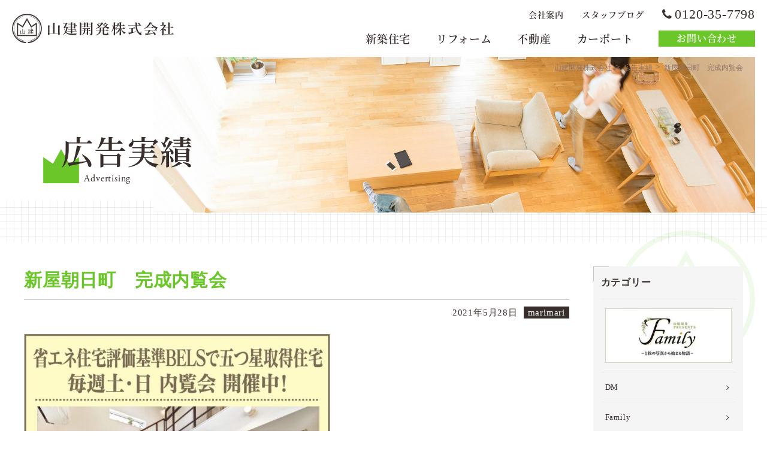

--- FILE ---
content_type: text/html; charset=UTF-8
request_url: https://yamakenn.co.jp/advertising/marimari/4784.html
body_size: 42145
content:
<!DOCTYPE html>
<!--[if IE 7]>
<html class="ie ie7" lang="ja">
<![endif]-->
<!--[if IE 8]>
<html class="ie ie8" lang="ja">
<![endif]-->
<!--[if !(IE 7) & !(IE 8)]><!-->
<html lang="ja">
<!--<![endif]-->
<head>
	<!-- Global site tag (gtag.js) - Google Analytics -->
	<script async src="https://www.googletagmanager.com/gtag/js?id=UA-225397642-1"></script>
	<script>
	  window.dataLayer = window.dataLayer || [];
	  function gtag(){dataLayer.push(arguments);}
	  gtag('js', new Date());

	  gtag('config', 'UA-225397642-1');
	</script>

	<!-- Global site tag (gtag.js) - Google Analytics -->
	<script async src="https://www.googletagmanager.com/gtag/js?id=G-SKFK6044EX"></script>
	<script>
	  window.dataLayer = window.dataLayer || [];
	  function gtag(){dataLayer.push(arguments);}
	  gtag('js', new Date());

	  gtag('config', 'G-SKFK6044EX');
	</script>
	<meta name="google-site-verification" content="qysFFOcHJMF7Cws-14euENPCAXtXZKLol3SnYNSakPk" />
	<meta charset="UTF-8">
	
		
	<meta name="viewport" content="width=device-width">
	<meta name="format-detection" content="telephone=no">
	<meta http-equiv="Pragma" content="no-cache">
	<meta http-equiv="Cache-Control" content="no-cache">
	
	<link rel="profile" href="http://gmpg.org/xfn/11">
	<link rel="pingback" href="https://yamakenn.co.jp/wordpress/xmlrpc.php">
	<link rel="icon" href="https://yamakenn.co.jp/wordpress/wp-content/themes/yamaken/images/favicon.svg" type="image/svg+xml">
	<link rel="icon" type="image/x-icon" href="https://yamakenn.co.jp/wordpress/wp-content/themes/yamaken/images/favicon.ico">
	<link rel="apple-touch-icon" sizes="180x180" href="https://yamakenn.co.jp/wordpress/wp-content/themes/yamaken/images/apple-touch-icon-180x180.png">
	<link rel="stylesheet" href="https://yamakenn.co.jp/wordpress/wp-content/themes/yamaken/css/common.css?202308">
	<link rel="stylesheet" href="https://yamakenn.co.jp/wordpress/wp-content/themes/yamaken/font-awesome/css/font-awesome.min.css">
	<script>
		(function(d) {
			var config = {
				kitId: 'uhc4feo',
				scriptTimeout: 3000,
				async: true
			},
			h=d.documentElement,t=setTimeout(function(){h.className=h.className.replace(/\bwf-loading\b/g,"")+" wf-inactive";},config.scriptTimeout),tk=d.createElement("script"),f=false,s=d.getElementsByTagName("script")[0],a;h.className+=" wf-loading";tk.src='https://use.typekit.net/'+config.kitId+'.js';tk.async=true;tk.onload=tk.onreadystatechange=function(){a=this.readyState;if(f||a&&a!="complete"&&a!="loaded")return;f=true;clearTimeout(t);try{Typekit.load(config)}catch(e){}};s.parentNode.insertBefore(tk,s)
		})(document);
	</script>
		<link rel="stylesheet" href="https://yamakenn.co.jp/wordpress/wp-content/themes/yamaken/css/advertising.css?12">
	
		<meta name='robots' content='index, follow, max-image-preview:large, max-snippet:-1, max-video-preview:-1' />

	<!-- This site is optimized with the Yoast SEO plugin v26.8 - https://yoast.com/product/yoast-seo-wordpress/ -->
	<title>新屋朝日町　完成内覧会 | 山建開発株式会社</title>
	<link rel="canonical" href="https://yamakenn.co.jp/advertising/marimari/4784.html" />
	<meta property="og:locale" content="ja_JP" />
	<meta property="og:type" content="article" />
	<meta property="og:title" content="新屋朝日町　完成内覧会 | 山建開発株式会社" />
	<meta property="og:url" content="https://yamakenn.co.jp/advertising/marimari/4784.html" />
	<meta property="og:site_name" content="山建開発株式会社" />
	<meta property="article:modified_time" content="2022-06-22T08:28:38+00:00" />
	<meta name="twitter:card" content="summary_large_image" />
	<script type="application/ld+json" class="yoast-schema-graph">{"@context":"https://schema.org","@graph":[{"@type":"WebPage","@id":"https://yamakenn.co.jp/advertising/marimari/4784.html","url":"https://yamakenn.co.jp/advertising/marimari/4784.html","name":"新屋朝日町　完成内覧会 | 山建開発株式会社","isPartOf":{"@id":"https://yamakenn.co.jp/#website"},"datePublished":"2021-05-28T08:28:00+00:00","dateModified":"2022-06-22T08:28:38+00:00","breadcrumb":{"@id":"https://yamakenn.co.jp/advertising/marimari/4784.html#breadcrumb"},"inLanguage":"ja","potentialAction":[{"@type":"ReadAction","target":["https://yamakenn.co.jp/advertising/marimari/4784.html"]}]},{"@type":"BreadcrumbList","@id":"https://yamakenn.co.jp/advertising/marimari/4784.html#breadcrumb","itemListElement":[{"@type":"ListItem","position":1,"name":"ホーム","item":"https://yamakenn.co.jp/"},{"@type":"ListItem","position":2,"name":"広告実績","item":"https://yamakenn.co.jp/advertising"},{"@type":"ListItem","position":3,"name":"新屋朝日町　完成内覧会"}]},{"@type":"WebSite","@id":"https://yamakenn.co.jp/#website","url":"https://yamakenn.co.jp/","name":"山建開発株式会社","description":"","publisher":{"@id":"https://yamakenn.co.jp/#organization"},"potentialAction":[{"@type":"SearchAction","target":{"@type":"EntryPoint","urlTemplate":"https://yamakenn.co.jp/?s={search_term_string}"},"query-input":{"@type":"PropertyValueSpecification","valueRequired":true,"valueName":"search_term_string"}}],"inLanguage":"ja"},{"@type":"Organization","@id":"https://yamakenn.co.jp/#organization","name":"山建開発株式会社","url":"https://yamakenn.co.jp/","logo":{"@type":"ImageObject","inLanguage":"ja","@id":"https://yamakenn.co.jp/#/schema/logo/image/","url":"https://yamakenn.co.jp/wordpress/wp-content/uploads/2022/06/og.png","contentUrl":"https://yamakenn.co.jp/wordpress/wp-content/uploads/2022/06/og.png","width":1280,"height":670,"caption":"山建開発株式会社"},"image":{"@id":"https://yamakenn.co.jp/#/schema/logo/image/"}}]}</script>
	<!-- / Yoast SEO plugin. -->


<link rel='dns-prefetch' href='//fonts.googleapis.com' />
<link href='https://fonts.gstatic.com' crossorigin rel='preconnect' />
<link rel="alternate" type="application/rss+xml" title="山建開発株式会社 &raquo; フィード" href="https://yamakenn.co.jp/feed" />
<link rel="alternate" type="application/rss+xml" title="山建開発株式会社 &raquo; コメントフィード" href="https://yamakenn.co.jp/comments/feed" />
<link rel="alternate" title="oEmbed (JSON)" type="application/json+oembed" href="https://yamakenn.co.jp/wp-json/oembed/1.0/embed?url=https%3A%2F%2Fyamakenn.co.jp%2Fadvertising%2Fmarimari%2F4784.html" />
<link rel="alternate" title="oEmbed (XML)" type="text/xml+oembed" href="https://yamakenn.co.jp/wp-json/oembed/1.0/embed?url=https%3A%2F%2Fyamakenn.co.jp%2Fadvertising%2Fmarimari%2F4784.html&#038;format=xml" />
<style id='wp-img-auto-sizes-contain-inline-css'>
img:is([sizes=auto i],[sizes^="auto," i]){contain-intrinsic-size:3000px 1500px}
/*# sourceURL=wp-img-auto-sizes-contain-inline-css */
</style>
<style id='wp-block-library-inline-css'>
:root{--wp-block-synced-color:#7a00df;--wp-block-synced-color--rgb:122,0,223;--wp-bound-block-color:var(--wp-block-synced-color);--wp-editor-canvas-background:#ddd;--wp-admin-theme-color:#007cba;--wp-admin-theme-color--rgb:0,124,186;--wp-admin-theme-color-darker-10:#006ba1;--wp-admin-theme-color-darker-10--rgb:0,107,160.5;--wp-admin-theme-color-darker-20:#005a87;--wp-admin-theme-color-darker-20--rgb:0,90,135;--wp-admin-border-width-focus:2px}@media (min-resolution:192dpi){:root{--wp-admin-border-width-focus:1.5px}}.wp-element-button{cursor:pointer}:root .has-very-light-gray-background-color{background-color:#eee}:root .has-very-dark-gray-background-color{background-color:#313131}:root .has-very-light-gray-color{color:#eee}:root .has-very-dark-gray-color{color:#313131}:root .has-vivid-green-cyan-to-vivid-cyan-blue-gradient-background{background:linear-gradient(135deg,#00d084,#0693e3)}:root .has-purple-crush-gradient-background{background:linear-gradient(135deg,#34e2e4,#4721fb 50%,#ab1dfe)}:root .has-hazy-dawn-gradient-background{background:linear-gradient(135deg,#faaca8,#dad0ec)}:root .has-subdued-olive-gradient-background{background:linear-gradient(135deg,#fafae1,#67a671)}:root .has-atomic-cream-gradient-background{background:linear-gradient(135deg,#fdd79a,#004a59)}:root .has-nightshade-gradient-background{background:linear-gradient(135deg,#330968,#31cdcf)}:root .has-midnight-gradient-background{background:linear-gradient(135deg,#020381,#2874fc)}:root{--wp--preset--font-size--normal:16px;--wp--preset--font-size--huge:42px}.has-regular-font-size{font-size:1em}.has-larger-font-size{font-size:2.625em}.has-normal-font-size{font-size:var(--wp--preset--font-size--normal)}.has-huge-font-size{font-size:var(--wp--preset--font-size--huge)}.has-text-align-center{text-align:center}.has-text-align-left{text-align:left}.has-text-align-right{text-align:right}.has-fit-text{white-space:nowrap!important}#end-resizable-editor-section{display:none}.aligncenter{clear:both}.items-justified-left{justify-content:flex-start}.items-justified-center{justify-content:center}.items-justified-right{justify-content:flex-end}.items-justified-space-between{justify-content:space-between}.screen-reader-text{border:0;clip-path:inset(50%);height:1px;margin:-1px;overflow:hidden;padding:0;position:absolute;width:1px;word-wrap:normal!important}.screen-reader-text:focus{background-color:#ddd;clip-path:none;color:#444;display:block;font-size:1em;height:auto;left:5px;line-height:normal;padding:15px 23px 14px;text-decoration:none;top:5px;width:auto;z-index:100000}html :where(.has-border-color){border-style:solid}html :where([style*=border-top-color]){border-top-style:solid}html :where([style*=border-right-color]){border-right-style:solid}html :where([style*=border-bottom-color]){border-bottom-style:solid}html :where([style*=border-left-color]){border-left-style:solid}html :where([style*=border-width]){border-style:solid}html :where([style*=border-top-width]){border-top-style:solid}html :where([style*=border-right-width]){border-right-style:solid}html :where([style*=border-bottom-width]){border-bottom-style:solid}html :where([style*=border-left-width]){border-left-style:solid}html :where(img[class*=wp-image-]){height:auto;max-width:100%}:where(figure){margin:0 0 1em}html :where(.is-position-sticky){--wp-admin--admin-bar--position-offset:var(--wp-admin--admin-bar--height,0px)}@media screen and (max-width:600px){html :where(.is-position-sticky){--wp-admin--admin-bar--position-offset:0px}}
/*wp_block_styles_on_demand_placeholder:697ead47ae2b4*/
/*# sourceURL=wp-block-library-inline-css */
</style>
<style id='classic-theme-styles-inline-css'>
/*! This file is auto-generated */
.wp-block-button__link{color:#fff;background-color:#32373c;border-radius:9999px;box-shadow:none;text-decoration:none;padding:calc(.667em + 2px) calc(1.333em + 2px);font-size:1.125em}.wp-block-file__button{background:#32373c;color:#fff;text-decoration:none}
/*# sourceURL=/wp-includes/css/classic-themes.min.css */
</style>
<link rel='stylesheet' id='twentythirteen-fonts-css' href='https://fonts.googleapis.com/css?family=Source+Sans+Pro%3A300%2C400%2C700%2C300italic%2C400italic%2C700italic%7CBitter%3A400%2C700&#038;subset=latin%2Clatin-ext&#038;display=fallback' media='all' />
<link rel='stylesheet' id='genericons-css' href='https://yamakenn.co.jp/wordpress/wp-content/themes/twentythirteen/genericons/genericons.css?ver=3.0.3' media='all' />
<link rel='stylesheet' id='twentythirteen-style-css' href='https://yamakenn.co.jp/wordpress/wp-content/themes/yamaken/style.css?ver=20220524' media='all' />
<link rel='stylesheet' id='twentythirteen-block-style-css' href='https://yamakenn.co.jp/wordpress/wp-content/themes/twentythirteen/css/blocks.css?ver=20190102' media='all' />
<link rel='stylesheet' id='fancybox-css' href='https://yamakenn.co.jp/wordpress/wp-content/plugins/easy-fancybox/fancybox/1.5.4/jquery.fancybox.min.css?ver=6.9' media='screen' />
<link rel='stylesheet' id='wp-pagenavi-css' href='https://yamakenn.co.jp/wordpress/wp-content/plugins/wp-pagenavi/pagenavi-css.css?ver=2.70' media='all' />
<script src="https://yamakenn.co.jp/wordpress/wp-includes/js/jquery/jquery.min.js?ver=3.7.1" id="jquery-core-js"></script>
<script src="https://yamakenn.co.jp/wordpress/wp-includes/js/jquery/jquery-migrate.min.js?ver=3.4.1" id="jquery-migrate-js"></script>
<link rel="https://api.w.org/" href="https://yamakenn.co.jp/wp-json/" /><link rel="alternate" title="JSON" type="application/json" href="https://yamakenn.co.jp/wp-json/wp/v2/advertising/4784" /><link rel="EditURI" type="application/rsd+xml" title="RSD" href="https://yamakenn.co.jp/wordpress/xmlrpc.php?rsd" />
<meta name="generator" content="WordPress 6.9" />
<link rel='shortlink' href='https://yamakenn.co.jp/?p=4784' />
	<style type="text/css" id="twentythirteen-header-css">
		.site-header {
		background: url(https://yamakenn.co.jp/wordpress/wp-content/themes/twentythirteen/images/headers/circle.png) no-repeat scroll top;
		background-size: 1600px auto;
	}
	@media (max-width: 767px) {
		.site-header {
			background-size: 768px auto;
		}
	}
	@media (max-width: 359px) {
		.site-header {
			background-size: 360px auto;
		}
	}
			</style>
		<script>
	  (function(i,s,o,g,r,a,m){i['GoogleAnalyticsObject']=r;i[r]=i[r]||function(){
	  (i[r].q=i[r].q||[]).push(arguments)},i[r].l=1*new Date();a=s.createElement(o),
	  m=s.getElementsByTagName(o)[0];a.async=1;a.src=g;m.parentNode.insertBefore(a,m)
	  })(window,document,'script','//www.google-analytics.com/analytics.js','ga');

	  ga('create', 'UA-47312077-1', 'yamakenn.co.jp');
	  ga('send', 'pageview');
	</script>
</head>

<body class="wp-singular advertising-template-default single single-advertising postid-4784 wp-embed-responsive wp-theme-twentythirteen wp-child-theme-yamaken single-author sidebar">

	<div id="container">

		<header id="masthead">
			<div class="site_title">
				<a href="https://yamakenn.co.jp/" rel="home">
					<img src="https://yamakenn.co.jp/wordpress/wp-content/themes/yamaken/images/common/logo.svg" class="logo" alt="山建"><img src="https://yamakenn.co.jp/wordpress/wp-content/themes/yamaken/images/common/yamaken.svg" class="yamaken" alt="山建開発株式会社">
				</a>				
			</div>
			<nav id="nav_global">
				<ul id="nav_main">
					<li class="gnav"><a href="https://yamakenn.co.jp/new" class="gnav new">新築住宅</a>
						<ul>
							<li><a href="https://yamakenn.co.jp/new/works">施工事例</a></li>
							<li><a href="https://yamakenn.co.jp/new/flow">出会い～お引き渡しまでの流れ</a></li>
							<li><a href="https://yamakenn.co.jp/new/flow/construction">工事着工～完成までの流れ</a></li>
							<li><a href="https://yamakenn.co.jp/new/structure">山建開発の基本構造・仕様</a></li>
							<li><a href="https://yamakenn.co.jp/new/glossary">建築用語集</a></li>
							<li><a href="https://yamakenn.co.jp/new/inquiry">新築住宅に関するお問い合わせ</a></li>
							<li><a href="https://yamakenn.co.jp/new/event">内覧会情報</a></li>
							<li><a href="https://yamakenn.co.jp/new/loan">住宅ローン</a></li>
						</ul>
					</li>
					<li class="gnav"><a href="https://yamakenn.co.jp/reform/" class="gnav reform">リフォーム</a>
						<ul>
							<li><a href="https://yamakenn.co.jp/reform/flyer">リフォームチラシ</a></li>
							<li><a href="https://yamakenn.co.jp/reform/beforeafter">Before&After</a></li>
							<li><a href="https://yamakenn.co.jp/reform/government">公共事業実績</a></li>
							<li><a href="https://yamakenn.co.jp/reform/private">民間事業実績</a></li>
							<li><a href="https://yamakenn.co.jp/reform/r-flow">リフォームまでの流れ</a></li>
							<li><a href="https://yamakenn.co.jp/reform/subsidy">助成金情報</a></li>
							<li><a href="https://yamakenn.co.jp/reform/inquiry_reform">リフォームに関するお問い合わせ</a></li>
						</ul>
					</li>
					<li class="gnav"><a href="https://yamakenn.co.jp/estate" class="gnav fudousan">不動産</a>
						<ul>
							<li><a href="https://yamakenn.co.jp/estate/list/#newhouse">分譲住宅</a></li>
							<li><a href="https://yamakenn.co.jp/estate/list/#landconditions">土地販売(売主・建築条件付き)</a></li>
							<li><a href="https://yamakenn.co.jp/estate/list/#landnoconditions">土地販売(売主・建築条件無し)</a></li>
							<li><a href="https://yamakenn.co.jp/estate/list/#landmediation">土地販売(仲介)</a></li>
							<li><a href="https://yamakenn.co.jp/estate/list/#usedhousechukai">中古住宅(仲介)</a></li>
							<li><a href="https://yamakenn.co.jp/estate/list/#usedhouseshueki">中古住宅・中古収益物件</a></li>
							<li><a href="https://yamakenn.co.jp/estate/list/#rent">賃貸</a></li>
							<li><a href="https://yamakenn.co.jp/estate/list/#rentland">貸地</a></li>
							<li><a href="https://yamakenn.co.jp/estate/list/#parking">月極駐車場</a></li>
							<li><a href="https://yamakenn.co.jp/estate/sell">売りたいお客様</a></li>
							<li><a href="https://yamakenn.co.jp/estate/buy">買いたいお客様</a></li>
							<li><a href="https://yamakenn.co.jp/estate/inquiry_estate">不動産に関するお問い合わせ</a></li>
						</ul>
					</li>
					<li class="gnav"><a href="https://yamakenn.co.jp/carport" class="gnav carport">カーポート</a>
						<ul>
							<li><a href="https://yamakenn.co.jp/carport/#one">駐車場1台用</a></li>
							<li><a href="https://yamakenn.co.jp/carport/#two">駐車場2台用</a></li>
							<li><a href="https://yamakenn.co.jp/carport/#three">駐車場3台用</a></li>
							<li><a href="https://yamakenn.co.jp/carport/#four">駐車場4台用</a></li>
							<li><a href="https://yamakenn.co.jp/carport/#kodawari">強度へのこだわり</a></li>
							<li><a href="https://yamakenn.co.jp/carport/#design">デザインバリエーション</a></li>
							<li><a href="https://yamakenn.co.jp/carport/#option">オプション</a></li>
							<li><a href="https://yamakenn.co.jp/carport/#merit">カーポートのメリット</a></li>
							<li><a href="https://yamakenn.co.jp/carport/#care">カーポートの使い方＆お手入れ</a></li>
							<li><a href="https://yamakenn.co.jp/carport/#guarantee">カーポートの保証</a></li>
							<li><a href="https://yamakenn.co.jp/carport/#showroom">カーポート展示場</a></li>
							<li><a href="https://yamakenn.co.jp/carport/#area">積雪別適用設置地域</a></li>
						</ul>
					</li>
					<li class="contact"><a href="https://yamakenn.co.jp/inquiry-all">お問い合わせ</a></li>
					<li class="info">
						<div class="outline"><a href="https://yamakenn.co.jp/gaiyou">会社案内</a></div>
						<div class="news"><a href="https://yamakenn.co.jp/blog">スタッフブログ</a></div>
						<div class="tel"><span data-action="call" data-tel="0120357798">0120-35-7798</span></div>
					</li>
				</ul>
			</nav>
		</header>

		<section id="content" class="advertisingContent">

			<div id="visual" class="small">
				<h1><em>広告実績</em><span>Advertising</span></h1>
				<img src="https://yamakenn.co.jp/wordpress/wp-content/themes/yamaken/images/advertising/visual_advertising.jpg?1" class="object-fit-img" alt="">
				<div id="breadcrumbs">
				<span property="itemListElement" typeof="ListItem"><a property="item" typeof="WebPage" title="山建開発株式会社へ移動する" href="https://yamakenn.co.jp" class="home" ><span property="name">山建開発株式会社</span></a><meta property="position" content="1"></span> &gt; <span property="itemListElement" typeof="ListItem"><a property="item" typeof="WebPage" title="広告実績へ移動する" href="https://yamakenn.co.jp/advertising" class="archive post-advertising-archive" ><span property="name">広告実績</span></a><meta property="position" content="2"></span> &gt; <span property="itemListElement" typeof="ListItem"><span property="name" class="post post-advertising current-item">新屋朝日町　完成内覧会</span><meta property="url" content="https://yamakenn.co.jp/advertising/marimari/4784.html"><meta property="position" content="3"></span>				</div>
				<img src="https://yamakenn.co.jp/wordpress/wp-content/themes/yamaken/images/common/icon_mark-lead.svg" class="mark" alt="">
			</div><!--end visual-->

			

			<section class="entry-content first">
								
				<div class="inner" id="advertising_inner">
				

					<div id="mainspace">
					
						<section id="entryContent">
							
							<h2 class="advertisingtit">新屋朝日町　完成内覧会</h2>
							<div class="archive-date">
								2021年5月28日								<span class="archive-cat">marimari</span>
							</div>
							
							
							
							
							<div class="imgAd">
																<img src="https://yamakenn.co.jp/wordpress/wp-content/uploads/2022/06/ad_20210528-511x800.jpg" class="object-fit-img" alt="" />
															</div>

														
							
														
							
														
							
														
							
							
							
							
							
							
														
														
								

														
							
							<div class="note">
														</div>
							
						</section>
						
						<div class="p_navi clear">
															<div class="prev"><a href="https://yamakenn.co.jp/advertising/marimari/4786.html" rel="prev">previous</a></div>
																						<div class="next"><a href="https://yamakenn.co.jp/advertising/marimari/4782.html" rel="next">next</a></div>
													</div>
					
					</div><!-- main end-->
						
						
					<div id="sidebar">
					<div id="archiveAd">
	<div class="heading">カテゴリー</div>
	
	<div class="banner">
		<ul class="banner">
			<li><a href="https://yamakenn.co.jp/advertising/family"><img src="https://yamakenn.co.jp/wordpress/wp-content/themes/yamaken/images/advertising/family_banner.jpg?2" alt=""></a></li>
		</ul>
	</div>
	
	<ul>
  <li><a href="https://yamakenn.co.jp/advertising/dm">DM</a></li><li><a href="https://yamakenn.co.jp/advertising/family">Family</a></li><li><a href="https://yamakenn.co.jp/advertising/hp">HP</a></li><li><a href="https://yamakenn.co.jp/advertising/marimari">marimari</a></li><li><a href="https://yamakenn.co.jp/advertising/tvcm">TVCM</a></li><li><a href="https://yamakenn.co.jp/advertising/aopo">あおぽ</a></li><li><a href="https://yamakenn.co.jp/advertising/sakigake">秋田魁新報</a></li></ul>
</div>

<div id="archiveMonth">

    <div class="heading">過去の投稿</div>
	<div class="archive_post">
				<!-- urlに　/date/を挿入 -->
					<select name="select" onChange="location.href=value;">
				<option value="">月を選択</option>
												<option value="https://yamakenn.co.jp/advertising/date/2025/11">2025年11月 （5）</option>
				
												<option value="https://yamakenn.co.jp/advertising/date/2025/10">2025年10月 （2）</option>
				
												<option value="https://yamakenn.co.jp/advertising/date/2025/9">2025年9月 （4）</option>
				
												<option value="https://yamakenn.co.jp/advertising/date/2025/8">2025年8月 （2）</option>
				
												<option value="https://yamakenn.co.jp/advertising/date/2025/7">2025年7月 （5）</option>
				
												<option value="https://yamakenn.co.jp/advertising/date/2025/6">2025年6月 （2）</option>
				
												<option value="https://yamakenn.co.jp/advertising/date/2025/5">2025年5月 （5）</option>
				
												<option value="https://yamakenn.co.jp/advertising/date/2025/4">2025年4月 （5）</option>
				
												<option value="https://yamakenn.co.jp/advertising/date/2025/3">2025年3月 （5）</option>
				
												<option value="https://yamakenn.co.jp/advertising/date/2025/2">2025年2月 （2）</option>
				
												<option value="https://yamakenn.co.jp/advertising/date/2025/1">2025年1月 （2）</option>
				
												<option value="https://yamakenn.co.jp/advertising/date/2024/12">2024年12月 （2）</option>
				
												<option value="https://yamakenn.co.jp/advertising/date/2024/11">2024年11月 （4）</option>
				
												<option value="https://yamakenn.co.jp/advertising/date/2024/10">2024年10月 （5）</option>
				
												<option value="https://yamakenn.co.jp/advertising/date/2024/9">2024年9月 （6）</option>
				
												<option value="https://yamakenn.co.jp/advertising/date/2024/8">2024年8月 （2）</option>
				
												<option value="https://yamakenn.co.jp/advertising/date/2024/7">2024年7月 （2）</option>
				
												<option value="https://yamakenn.co.jp/advertising/date/2024/6">2024年6月 （2）</option>
				
												<option value="https://yamakenn.co.jp/advertising/date/2024/5">2024年5月 （2）</option>
				
												<option value="https://yamakenn.co.jp/advertising/date/2024/4">2024年4月 （8）</option>
				
												<option value="https://yamakenn.co.jp/advertising/date/2024/3">2024年3月 （2）</option>
				
												<option value="https://yamakenn.co.jp/advertising/date/2024/2">2024年2月 （2）</option>
				
												<option value="https://yamakenn.co.jp/advertising/date/2024/1">2024年1月 （2）</option>
				
												<option value="https://yamakenn.co.jp/advertising/date/2023/12">2023年12月 （2）</option>
				
												<option value="https://yamakenn.co.jp/advertising/date/2023/11">2023年11月 （2）</option>
				
												<option value="https://yamakenn.co.jp/advertising/date/2023/10">2023年10月 （2）</option>
				
												<option value="https://yamakenn.co.jp/advertising/date/2023/9">2023年9月 （5）</option>
				
												<option value="https://yamakenn.co.jp/advertising/date/2023/8">2023年8月 （5）</option>
				
												<option value="https://yamakenn.co.jp/advertising/date/2023/7">2023年7月 （2）</option>
				
												<option value="https://yamakenn.co.jp/advertising/date/2023/6">2023年6月 （2）</option>
				
												<option value="https://yamakenn.co.jp/advertising/date/2023/5">2023年5月 （4）</option>
				
												<option value="https://yamakenn.co.jp/advertising/date/2023/4">2023年4月 （2）</option>
				
												<option value="https://yamakenn.co.jp/advertising/date/2023/3">2023年3月 （6）</option>
				
												<option value="https://yamakenn.co.jp/advertising/date/2023/2">2023年2月 （2）</option>
				
												<option value="https://yamakenn.co.jp/advertising/date/2023/1">2023年1月 （2）</option>
				
												<option value="https://yamakenn.co.jp/advertising/date/2022/12">2022年12月 （4）</option>
				
												<option value="https://yamakenn.co.jp/advertising/date/2022/11">2022年11月 （4）</option>
				
												<option value="https://yamakenn.co.jp/advertising/date/2022/10">2022年10月 （7）</option>
				
												<option value="https://yamakenn.co.jp/advertising/date/2022/7">2022年7月 （2）</option>
				
												<option value="https://yamakenn.co.jp/advertising/date/2022/6">2022年6月 （1）</option>
				
												<option value="https://yamakenn.co.jp/advertising/date/2022/4">2022年4月 （7）</option>
				
												<option value="https://yamakenn.co.jp/advertising/date/2022/2">2022年2月 （1）</option>
				
												<option value="https://yamakenn.co.jp/advertising/date/2021/12">2021年12月 （3）</option>
				
												<option value="https://yamakenn.co.jp/advertising/date/2021/11">2021年11月 （1）</option>
				
												<option value="https://yamakenn.co.jp/advertising/date/2021/10">2021年10月 （3）</option>
				
												<option value="https://yamakenn.co.jp/advertising/date/2021/8">2021年8月 （3）</option>
				
												<option value="https://yamakenn.co.jp/advertising/date/2021/7">2021年7月 （1）</option>
				
												<option value="https://yamakenn.co.jp/advertising/date/2021/6">2021年6月 （7）</option>
				
												<option value="https://yamakenn.co.jp/advertising/date/2021/5">2021年5月 （2）</option>
				
												<option value="https://yamakenn.co.jp/advertising/date/2021/4">2021年4月 （7）</option>
				
												<option value="https://yamakenn.co.jp/advertising/date/2021/3">2021年3月 （3）</option>
				
												<option value="https://yamakenn.co.jp/advertising/date/2021/2">2021年2月 （1）</option>
				
												<option value="https://yamakenn.co.jp/advertising/date/2020/12">2020年12月 （3）</option>
				
												<option value="https://yamakenn.co.jp/advertising/date/2020/11">2020年11月 （6）</option>
				
												<option value="https://yamakenn.co.jp/advertising/date/2020/10">2020年10月 （4）</option>
				
												<option value="https://yamakenn.co.jp/advertising/date/2020/8">2020年8月 （5）</option>
				
												<option value="https://yamakenn.co.jp/advertising/date/2020/7">2020年7月 （6）</option>
				
												<option value="https://yamakenn.co.jp/advertising/date/2020/5">2020年5月 （1）</option>
				
												<option value="https://yamakenn.co.jp/advertising/date/2020/4">2020年4月 （2）</option>
				
												<option value="https://yamakenn.co.jp/advertising/date/2020/3">2020年3月 （2）</option>
				
												<option value="https://yamakenn.co.jp/advertising/date/2020/2">2020年2月 （2）</option>
				
												<option value="https://yamakenn.co.jp/advertising/date/2020/1">2020年1月 （3）</option>
				
												<option value="https://yamakenn.co.jp/advertising/date/2018/8">2018年8月 （1）</option>
				
												<option value="https://yamakenn.co.jp/advertising/date/0025/10">0025年10月 （1）</option>
				
							</select>
								

    </div>
    
</div>




					</div><!--side bar-->
				</div>
				
				<div class="linkBtn"><a href="https://yamakenn.co.jp/advertising">広告実績一覧へ</a></div>

							</section><!-- .entry-content -->

		</section><!-- #content -->


	<div id="contactBox">
		<div class="inner">
			<div class="heading"><em>Contact</em><span>お気軽にお問い合わせください</span></div>
			<div class="tel">
				<span class="tel" data-action="call" data-tel="0120357798">0120-35-7798</span>
				<div class="note"><span>営業時間</span>月～金 8：30～18：00 / 土・日・祝 8：30～17：30</div>
			</div>
			<ul class="form">
					
				
								
				<!---->
								<li><a href="https://yamakenn.co.jp/inquiry-all/"><em>各種</em>お問い合わせ</a></li>
				
			</ul>
			<div class="line"><a href="https://page.line.me/fia0364z" target="_blank"><img src="https://yamakenn.co.jp/wordpress/wp-content/themes/yamaken/images/common/line_qr.jpg?1" alt=""></a></div>
		</div>
	</div>

	<footer id="mastfoot">
		<div class="inner">
			<div class="site_title"><img src="https://yamakenn.co.jp/wordpress/wp-content/themes/yamaken/images/common/logo_white.svg" class="logo" alt="山建"><span>山建開発株式会社</span></div>
			<div class="info">
				<div class="add"><span>〒010-0041</span>秋田市広面字樋ノ沖94番地1<a href="https://maps.app.goo.gl/QTmaxnAA6UvReydz8" class="gmap" target="_blank" rel="noopener">Google map</a></div>
				<div class="tel_fax">
				<span class="tel">TEL：018-835-7797</span><span class="fax">FAX：018-835-7177</span>
                
                <!--
				-->
                    
				</div>
				
				
				
			</div>
			<div class="siteMap">
				<ul class="main">
					<li class="cat"><a href="https://yamakenn.co.jp/new" class="gnav">新築住宅</a><div class="openBtn"><img src="https://yamakenn.co.jp/wordpress/wp-content/themes/yamaken/images/common/icon_plus.svg" alt=""></div>
						<ul class="openArea">
							<li><a href="https://yamakenn.co.jp/new/works">施工事例</a></li>
							<li><a href="https://yamakenn.co.jp/new/flow">出会い～お引き渡しまでの流れ</a></li>
							<li><a href="https://yamakenn.co.jp/new/flow/construction">工事着工～完成までの流れ</a></li>
							<li><a href="https://yamakenn.co.jp/new/structure">山建開発の基本構造・仕様</a></li>
							<li><a href="https://yamakenn.co.jp/new/glossary">建築用語集</a></li>
							<li><a href="https://yamakenn.co.jp/new/inquiry">新築住宅に関するお問い合わせ</a></li>
							<li><a href="https://yamakenn.co.jp/new/event">内覧会情報</a></li>
							<li><a href="https://yamakenn.co.jp/new/loan">住宅ローン</a></li>
						</ul>
					</li>
					<li class="cat"><a href="https://yamakenn.co.jp/reform" class="gnav">リフォーム</a><div class="openBtn"><img src="https://yamakenn.co.jp/wordpress/wp-content/themes/yamaken/images/common/icon_plus.svg" alt=""></div>
						<ul class="openArea">
							<li><a href="https://yamakenn.co.jp/reform/flyer">リフォームチラシ</a></li>
							<li><a href="https://yamakenn.co.jp/reform/beforeafter">Before&After</a></li>
							<li><a href="https://yamakenn.co.jp/reform/government">公共事業実績</a></li>
							<li><a href="https://yamakenn.co.jp/reform/private">民間事業実績</a></li>
							<li><a href="https://yamakenn.co.jp/reform/r-flow">リフォームまでの流れ</a></li>
							<li><a href="https://yamakenn.co.jp/reform/subsidy">助成金情報</a></li>
							<li><a href="https://yamakenn.co.jp/reform/inquiry_reform">リフォームに関するお問い合わせ</a></li>
						</ul>
					</li>
					<li class="cat"><a href="https://yamakenn.co.jp/estate" class="gnav">不動産</a><div class="openBtn"><img src="https://yamakenn.co.jp/wordpress/wp-content/themes/yamaken/images/common/icon_plus.svg" alt=""></div>
						<ul class="openArea">
							<li><a href="https://yamakenn.co.jp/estate/list/#newhouse">分譲住宅</a></li>
							<li><a href="https://yamakenn.co.jp/estate/list/#landconditions">土地販売(売主・建築条件付き)</a></li>
							<li><a href="https://yamakenn.co.jp/estate/list/#landnoconditions">土地販売(売主・建築条件無し)</a></li>
							<li><a href="https://yamakenn.co.jp/estate/list/#landmediation">土地販売(仲介)</a></li>
							<li><a href="https://yamakenn.co.jp/estate/list/#usedhouseshueki">中古住宅・中古収益物件</a></li>
							<li><a href="https://yamakenn.co.jp/estate/list/#rent">賃貸</a></li>
							<li><a href="https://yamakenn.co.jp/estate/list/#rentland">貸地</a></li>
							<li><a href="https://yamakenn.co.jp/estate/list/#parking">月極駐車場</a></li>
							<li><a href="https://yamakenn.co.jp/estate/sell">売りたいお客様</a></li>
							<li><a href="https://yamakenn.co.jp/estate/buy">買いたいお客様</a></li>
							<li><a href="https://yamakenn.co.jp/estate/inquiry_estate">不動産に関するお問い合わせ</a></li>
						</ul>
					</li>
					<li class="cat"><a href="https://yamakenn.co.jp/carport" class="gnav">カーポート</a><div class="openBtn"><img src="https://yamakenn.co.jp/wordpress/wp-content/themes/yamaken/images/common/icon_plus.svg" alt=""></div>
						<ul class="openArea">
							<li><a href="https://yamakenn.co.jp/carport/#one">駐車場1台用</a></li>
							<li><a href="https://yamakenn.co.jp/carport/#two">駐車場2台用</a></li>
							<li><a href="https://yamakenn.co.jp/carport/#three">駐車場3台用</a></li>
							<li><a href="https://yamakenn.co.jp/carport/#four">駐車場4台用</a></li>
							<li><a href="https://yamakenn.co.jp/carport/#kodawari">強度へのこだわり</a></li>
							<li><a href="https://yamakenn.co.jp/carport/#design">デザインバリエーション</a></li>
							<li><a href="https://yamakenn.co.jp/carport/#option">オプション</a></li>
							<li><a href="https://yamakenn.co.jp/carport/#merit">カーポートのメリット</a></li>
							<li><a href="https://yamakenn.co.jp/carport/#care">カーポートの使い方＆お手入れ</a></li>
							<li><a href="https://yamakenn.co.jp/carport/#guarantee">カーポートの保証</a></li>
							<li><a href="https://yamakenn.co.jp/carport/#showroom">カーポート展示場</a></li>
							<li><a href="https://yamakenn.co.jp/carport/#area">積雪別適用設置地域</a></li>
						</ul>
					</li>
					<li class="cat"><a href="https://yamakenn.co.jp/gaiyou" class="gnav">会社案内</a><div class="openBtn"><img src="https://yamakenn.co.jp/wordpress/wp-content/themes/yamaken/images/common/icon_plus.svg" alt=""></div>
						<ul class="openArea">
							<li><a href="https://yamakenn.co.jp/gaiyou">会社概要・営業案内</a></li>
							<li><a href="https://yamakenn.co.jp/company/staff">スタッフ紹介</a></li>
							<li><a href="https://yamakenn.co.jp/blog">スタッフブログ</a></li>
							<!--li><a href="http://www.yamakenn.co.jp/blog/news/" target="_blank">イベント情報</a></li-->
							<li><a href="http://www.yamakenn.co.jp/advertising/">広告実績</a></li>
							<li><a href="https://yamakenn.co.jp/recruit">採用情報</a></li>
							<li><a href="https://yamakenn.co.jp/kasaihoken">火災保険</a></li>
							<li><a href="https://yamakenn.co.jp/link">リンク</a></li>
							<li><a href="https://yamakenn.co.jp/inquiry-all">各種お問い合わせ</a></li>
							<li><a href="https://yamakenn.co.jp/privacy-policy">個人情報保護について</a></li>
						</ul>
					</li>
				</ul>
			</div>
		</div>
		<div class="bottom">
			<small>&copy; 山建開発株式会社All Rights Reserved</small>
			<a href="#container" class="pagetop"><img src="https://yamakenn.co.jp/wordpress/wp-content/themes/yamaken/images/common/icon_up.svg" alt="Page Top"></a>
		</div>
	</footer>


</div><!--end container-->

<script type="speculationrules">
{"prefetch":[{"source":"document","where":{"and":[{"href_matches":"/*"},{"not":{"href_matches":["/wordpress/wp-*.php","/wordpress/wp-admin/*","/wordpress/wp-content/uploads/*","/wordpress/wp-content/*","/wordpress/wp-content/plugins/*","/wordpress/wp-content/themes/yamaken/*","/wordpress/wp-content/themes/twentythirteen/*","/*\\?(.+)"]}},{"not":{"selector_matches":"a[rel~=\"nofollow\"]"}},{"not":{"selector_matches":".no-prefetch, .no-prefetch a"}}]},"eagerness":"conservative"}]}
</script>
<script src="https://yamakenn.co.jp/wordpress/wp-includes/js/imagesloaded.min.js?ver=5.0.0" id="imagesloaded-js"></script>
<script src="https://yamakenn.co.jp/wordpress/wp-includes/js/masonry.min.js?ver=4.2.2" id="masonry-js"></script>
<script src="https://yamakenn.co.jp/wordpress/wp-includes/js/jquery/jquery.masonry.min.js?ver=3.1.2b" id="jquery-masonry-js"></script>
<script src="https://yamakenn.co.jp/wordpress/wp-content/themes/twentythirteen/js/functions.js?ver=20171218" id="twentythirteen-script-js"></script>
<script src="https://yamakenn.co.jp/wordpress/wp-content/plugins/easy-fancybox/vendor/purify.min.js?ver=6.9" id="fancybox-purify-js"></script>
<script id="jquery-fancybox-js-extra">
var efb_i18n = {"close":"Close","next":"Next","prev":"Previous","startSlideshow":"Start slideshow","toggleSize":"Toggle size"};
//# sourceURL=jquery-fancybox-js-extra
</script>
<script src="https://yamakenn.co.jp/wordpress/wp-content/plugins/easy-fancybox/fancybox/1.5.4/jquery.fancybox.min.js?ver=6.9" id="jquery-fancybox-js"></script>
<script id="jquery-fancybox-js-after">
var fb_timeout, fb_opts={'autoScale':true,'showCloseButton':true,'margin':20,'pixelRatio':'false','centerOnScroll':false,'enableEscapeButton':true,'overlayShow':true,'hideOnOverlayClick':true,'minVpHeight':320,'disableCoreLightbox':'true','enableBlockControls':'true','fancybox_openBlockControls':'true' };
if(typeof easy_fancybox_handler==='undefined'){
var easy_fancybox_handler=function(){
jQuery([".nolightbox","a.wp-block-file__button","a.pin-it-button","a[href*='pinterest.com\/pin\/create']","a[href*='facebook.com\/share']","a[href*='twitter.com\/share']"].join(',')).addClass('nofancybox');
jQuery('a.fancybox-close').on('click',function(e){e.preventDefault();jQuery.fancybox.close()});
/* IMG */
						var unlinkedImageBlocks=jQuery(".wp-block-image > img:not(.nofancybox,figure.nofancybox>img)");
						unlinkedImageBlocks.wrap(function() {
							var href = jQuery( this ).attr( "src" );
							return "<a href='" + href + "'></a>";
						});
var fb_IMG_select=jQuery('a[href*=".jpg" i]:not(.nofancybox,li.nofancybox>a,figure.nofancybox>a),area[href*=".jpg" i]:not(.nofancybox),a[href*=".jpeg" i]:not(.nofancybox,li.nofancybox>a,figure.nofancybox>a),area[href*=".jpeg" i]:not(.nofancybox),a[href*=".png" i]:not(.nofancybox,li.nofancybox>a,figure.nofancybox>a),area[href*=".png" i]:not(.nofancybox),a[href*=".webp" i]:not(.nofancybox,li.nofancybox>a,figure.nofancybox>a),area[href*=".webp" i]:not(.nofancybox)');
fb_IMG_select.addClass('fancybox image');
var fb_IMG_sections=jQuery('.gallery,.wp-block-gallery,.tiled-gallery,.wp-block-jetpack-tiled-gallery,.ngg-galleryoverview,.ngg-imagebrowser,.nextgen_pro_blog_gallery,.nextgen_pro_film,.nextgen_pro_horizontal_filmstrip,.ngg-pro-masonry-wrapper,.ngg-pro-mosaic-container,.nextgen_pro_sidescroll,.nextgen_pro_slideshow,.nextgen_pro_thumbnail_grid,.tiled-gallery');
fb_IMG_sections.each(function(){jQuery(this).find(fb_IMG_select).attr('rel','gallery-'+fb_IMG_sections.index(this));});
jQuery('a.fancybox,area.fancybox,.fancybox>a').each(function(){jQuery(this).fancybox(jQuery.extend(true,{},fb_opts,{'transition':'elastic','transitionIn':'elastic','easingIn':'easeOutBack','transitionOut':'elastic','easingOut':'easeInBack','opacity':false,'hideOnContentClick':false,'titleShow':true,'titlePosition':'over','titleFromAlt':true,'showNavArrows':true,'enableKeyboardNav':true,'cyclic':false,'mouseWheel':'false'}))});
};};
jQuery(easy_fancybox_handler);jQuery(document).on('post-load',easy_fancybox_handler);

//# sourceURL=jquery-fancybox-js-after
</script>
<script src="https://yamakenn.co.jp/wordpress/wp-content/plugins/easy-fancybox/vendor/jquery.easing.min.js?ver=1.4.1" id="jquery-easing-js"></script>


<script type="text/javascript" src="https://yamakenn.co.jp/wordpress/wp-content/themes/yamaken/js/jquery.meanmenu.js"></script>
<script type="text/javascript" src="https://yamakenn.co.jp/wordpress/wp-content/themes/yamaken/js/common.js"></script>
<script src="https://yamakenn.co.jp/wordpress/wp-content/themes/yamaken/js/ofi.min.js"></script>
<script>objectFitImages('img.object-fit-img');</script>




</body>
</html>

--- FILE ---
content_type: text/css
request_url: https://yamakenn.co.jp/wordpress/wp-content/themes/yamaken/css/common.css?202308
body_size: 48952
content:
@charset "UTF-8";
/* Reset */
/*-----------------------------------------------*/
@import url(https://fonts.googleapis.com/css?family=Lato:400,700);
html {
  min-height: 100%;
  height: auto !important;
  height: 100%;
  width: auto !important;
  width: 100%;
  -ms-text-size-adjust: 100%;
  -webkit-text-size-adjust: 100%;
  font-size: 62.5%;
  overflow: auto; }

body {
  border: 0;
  outline: 0;
  font-weight: inherit;
  font-style: inherit;
  font-family: "游ゴシック", "YuGothic", YuGothic, "ヒラギノ角ゴ Pro", "Hiragino Kaku Gothic Pro", "メイリオ", Meiryo, "MS Pゴシック", "MS PGothic";
  font-size: 16px;
  font-size: 1.6rem;
  line-height: 1.5;
  letter-spacing: 0.05em;
  vertical-align: baseline;
  color: #382F2D;
  box-sizing: padding-box;
  background-color: #FFFFFF;
  margin: 0;
  padding: 0;
  overflow: hidden; }

body {
  animation: fadeIn 2s ease 0s 1 normal;
  -webkit-animation: fadeIn 2s ease 0s 1 normal; }

@keyframes fadeIn {
  0% {
    opacity: 0; }
  100% {
    opacity: 1; } }
@-webkit-keyframes fadeIn {
  0% {
    opacity: 0; }
  100% {
    opacity: 1; } }
:root {
  box-sizing: border-box; }

*, *:before, *:after {
  box-sizing: inherit; }

div, span, applet, object, iframe,
h1, h2, h3, h4, h5, h6, p, blockquote, pre,
a, abbr, acronym, address, big, cite, code,
del, dfn, em, font, img, ins, kbd, q, s, samp,
small, strike, strong, sub, sup, tt, var,
dl, dt, dd, ol, ul, li,
fieldset, form, label, legend,
table, caption, tbody, tfoot, thead, tr, th, td {
  border: 0;
  outline: 0;
  font-weight: inherit;
  font-style: inherit;
  vertical-align: baseline;
  margin: 0;
  padding: 0; }

article, aside, details, figcaption, figure,
footer, header, hgroup, menu, nav, section {
  display: block; }

ol, ul {
  list-style: none; }

blockquote, q {
  quotes: none; }

blockquote:before, blockquote:after,
q:before, q:after {
  content: '';
  content: none; }

table {
  width: 100%;
  border-collapse: collapse;
  border-spacing: 0px; }

a {
  text-decoration: none;
  color: #382F2D; }
  a.decoration {
    text-decoration: underline; }
    a.decoration:visited, a.decoration:focus, a.decoration:active {
      text-decoration: underline;
      outline: 0; }
  a:visited, a:focus, a:active {
    text-decoration: none;
    color: #382F2D;
    outline: 0; }

/* clearfix */
/*-----------------------------------------------*/
.clearfix:after {
  visibility: hidden;
  display: block;
  font-size: 0;
  content: " ";
  clear: both;
  height: 0; }

* html .clearfix {
  zoom: 1; }

*:first-child + html .clearfix {
  zoom: 1; }

/* section text margin style */
/*-----------------------------------------------*/
p {
  margin: 0 0 1em;
  line-height: 1.8; }

ol.decimal li {
  list-style-type: decimal;
  margin-left: 23px;
  padding: 0 0 10px 10px; }

ul.square li {
  list-style-type: square;
  margin-left: 20px;
  padding: 0 0 10px 0px; }

ul.disc li {
  list-style-type: disc;
  margin-left: 20px; }

.centerize {
  text-align: center;
  margin-left: auto;
  margin-right: auto; }

img {
  display: block;
  max-width: 100%;
  height: auto;
  vertical-align: bottom;
  transition: all .25s ease-out; }
  img .centerize {
    text-align: center;
    margin-left: auto;
    margin-right: auto;
    display: block; }
  a img:hover {
    filter: alpha(opacity=80);
    -moz-opacity: 0.8;
    opacity: 0.8; }

.center {
  text-align: center !important; }

.right {
  text-align: right !important; }

.left {
  text-align: left !important; }

.rightBox {
  float: right !important; }

.leftBox {
  float: left !important; }

.clear {
  clear: both; }

.bold {
  font-weight: bold !important; }

.noline {
  border: none !important; }

.hide {
  display: none !important; }

.mb10 {
  margin-bottom: 10px; }

.mb20 {
  margin-bottom: 20px; }

.mb30 {
  margin-bottom: 30px; }

@media screen and (max-width: 767px) {
  .onlyPc {
    display: none; } }
@media screen and (min-width: 768px) {
  .onlySp {
    display: none; } }
/* ----------------------------------------
	header
---------------------------------------- */
header#masthead {
  position: fixed;
  top: 0;
  left: 0;
  z-index: 10;
  width: 100%;
  height: 60px;
  font-family: "Times New Roman", "游明朝", "ヒラギノ明朝 ProN W3", "Hiragino Mincho ProN", "HG明朝E", "ＭＳ Ｐ明朝", "ＭＳ 明朝", "source-han-serif-japanese", serif;
  background: white;
  transition: all .25s ease-out;
  /* ------#nav_global------------ */ }
  @media screen and (min-width: 901px) {
    header#masthead {
      height: 95px; }
      header#masthead.fixed {
        height: 60px; } }
  header#masthead.fixed {
    background: rgba(255, 255, 255, 0.6); }
  header#masthead .site_title {
    position: absolute;
    top: 50%;
    -webkit-transform: translateY(-50%);
    transform: translateY(-50%);
    left: 3%;
    font-size: 1.7rem;
    font-weight: bold;
    letter-spacing: 0.1em;
    z-index: 14;
    /*span {
    	position: relative;
    	display: inline-block;
    	top: -4px;
    	margin-left: 5px;
    	@include minTabw {
    		top: -8px;
    		margin-left: 10px;
    	}
    }*/ }
    @media screen and (min-width: 901px) {
      header#masthead .site_title {
        left: 20px;
        font-size: 2.4rem; } }
    header#masthead .site_title img.logo {
      display: inline-block;
      width: 33px; }
      @media screen and (min-width: 901px) {
        header#masthead .site_title img.logo {
          width: 50px; } }
    header#masthead .site_title img.yamaken {
      position: relative;
      display: inline-block;
      top: -8px;
      margin-left: 5px;
      width: 150px; }
      @media screen and (min-width: 901px) {
        header#masthead .site_title img.yamaken {
          top: -13px;
          margin-left: 10px;
          width: 210px; } }
  @media screen and (min-width: 901px) {
    header#masthead ul#nav_main {
      position: absolute;
      bottom: 5px;
      right: 20px;
      max-width: 650px;
      width: -webkit-calc(100% - 350px);
      width: calc(100% - 350px);
      display: flex;
      justify-content: space-between; }
      header#masthead ul#nav_main li.gnav a.gnav {
        position: relative;
        display: block;
        padding-bottom: 10px;
        font-size: 1.8rem;
        font-weight: bold; }
        header#masthead ul#nav_main li.gnav a.gnav::after {
          position: absolute;
          bottom: 8px;
          left: 0;
          content: " ";
          width: 100%;
          height: 2px;
          background: rgba(107, 198, 42, 0);
          transition: all .25s ease-out; }
      header#masthead ul#nav_main li.gnav:hover a.gnav::after {
        background: #6bc62a; }
      header#masthead ul#nav_main li.gnav ul {
        list-style: none;
        position: absolute;
        z-index: 99;
        top: 28px;
        right: 30px;
        margin: 0;
        padding: 40px 5px 25px 40px;
        opacity: 0;
        background: #6BC62A;
        visibility: hidden;
        transition: all .5s ease-out;
        display: flex;
        flex-wrap: wrap;
        max-width: 800px;
        width: 100%; }
        header#masthead ul#nav_main li.gnav ul li {
          padding-bottom: 15px; }
          header#masthead ul#nav_main li.gnav ul li a {
            display: block;
            color: #FFFFFF;
            font-size: 1.5rem;
            font-weight: bold;
            line-height: 1.4;
            padding-right: 40px;
            transition: all .25s ease-out; }
            header#masthead ul#nav_main li.gnav ul li a::before {
              font-family: FontAwesome;
              content: '\f105';
              padding-right: 5px; }
            header#masthead ul#nav_main li.gnav ul li a:hover {
              color: #FFEE00; }
      header#masthead ul#nav_main li.gnav:hover ul {
        top: 40px;
        visibility: visible;
        opacity: 1; }
      header#masthead ul#nav_main li.contact a {
        padding: 5px 30px;
        font-size: 1.6rem;
        color: #FFFFFF;
        background: #6BC62A; }
      header#masthead ul#nav_main li.info {
        position: absolute;
        top: -40px;
        right: 0;
        font-weight: bold;
        display: flex;
        justify-content: flex-end; }
        header#masthead ul#nav_main li.info a {
          padding: 5px 15px;
          font-size: 1.4rem;
          transition: all .25s ease-out; }
          header#masthead ul#nav_main li.info a:hover {
            color: #6BC62A; }
        header#masthead ul#nav_main li.info .tel span {
          padding-left: 15px;
          font-size: 2.2rem;
          font-weight: normal;
          line-height: 1; }
          header#masthead ul#nav_main li.info .tel span::before {
            font-family: FontAwesome;
            content: '\f095';
            font-size: 2.0rem;
            padding-right: 5px; } }

/* ----------------------------------------
	MeanMenu
---------------------------------------- */
@media screen and (max-width: 900px) {
  body.fixed {
    position: fixed;
    width: 100%;
    height: 100%;
    z-index: 1; }

  #nav_global #nav_main {
    animation: fadeIn 2s ease 0s 1 normal;
    -webkit-animation: fadeIn 2s ease 0s 1 normal; }
  @keyframes fadeIn {
    0% {
      opacity: 0; }
    100% {
      opacity: 1; } }
  @-webkit-keyframes fadeIn {
    0% {
      opacity: 0; }
    100% {
      opacity: 1; } } }
a.meanmenu-reveal {
  display: none; }

.mean-container .mean-bar {
  position: fixed;
  top: 0;
  left: 0;
  width: 100%;
  padding: 0;
  min-height: 60px;
  z-index: 13; }
.mean-container a.meanmenu-reveal {
  width: 35px;
  height: 35px;
  padding: 0;
  display: block;
  position: absolute;
  top: 15px;
  right: 3%;
  text-decoration: none;
  z-index: 13; }
  .mean-container a.meanmenu-reveal span {
    position: absolute;
    left: 0;
    right: 0;
    top: 4px;
    width: 100%;
    height: 3px;
    display: block;
    background: #382F2D;
    margin: 0 auto;
    transition: all .4s; }
  .mean-container a.meanmenu-reveal span:nth-of-type(2) {
    top: 16px;
    transform: rotate(1);
    background: #6BC62A; }
  .mean-container a.meanmenu-reveal span:nth-of-type(3) {
    top: 27px; }
  .mean-container a.meanmenu-reveal.meanclose span:nth-of-type(1) {
    top: 16px;
    transform: rotate(45deg); }
  .mean-container a.meanmenu-reveal.meanclose span:nth-of-type(2) {
    transform: scaleX(0); }
  .mean-container a.meanmenu-reveal.meanclose span:nth-of-type(3) {
    top: 16px;
    transform: rotate(135deg);
    background: #6BC62A; }
  .mean-container a.meanmenu-reveal.meanclose::after {
    position: fixed;
    top: 60px;
    bottom: -50px;
    left: 0;
    right: 0;
    width: 100%;
    height: 100%;
    content: "";
    background: rgba(255, 255, 255, 0.8);
    z-index: 10; }
.mean-container .mean-nav {
  float: left;
  width: 100%;
  max-height: 100vh;
  background: #6BC62A;
  margin-top: 60px;
  position: relative;
  z-index: 99;
  overflow-y: auto; }
  .mean-container .mean-nav ul {
    padding: 0;
    margin: 0;
    width: 100%;
    list-style-type: none;
    overflow-y: scroll;
    -webkit-overflow-scrolling: touch;
    position: relative;
    z-index: 99;
    max-height: 100vh;
    max-height: calc(100vh - 60px); }
    .mean-container .mean-nav ul li {
      position: relative;
      float: left;
      width: 100%; }
      .mean-container .mean-nav ul li a {
        display: block;
        float: left;
        width: 90%;
        padding: 1em 5%;
        margin: 0;
        text-align: left;
        color: #fff;
        border-top: 1px solid #439708;
        text-decoration: none;
        text-transform: uppercase; }
      .mean-container .mean-nav ul li.info .outline a {
        border-bottom: 1px solid #439708; }
      .mean-container .mean-nav ul li.info .tel {
        height: 300px;
        padding: 0 5%; }
        .mean-container .mean-nav ul li.info .tel span, .mean-container .mean-nav ul li.info .tel a {
          display: inline-block;
          padding: 10px 0;
          width: 100%;
          text-align: center;
          font-size: 2.4rem;
          color: #FFFFFF; }
          .mean-container .mean-nav ul li.info .tel span::before, .mean-container .mean-nav ul li.info .tel a::before {
            font-family: FontAwesome;
            content: '\f095';
            font-size: 2.0rem;
            padding-right: 5px; }
        .mean-container .mean-nav ul li.info .tel a {
          margin: 10px 0 20px;
          padding: 5px 0;
          background: #57A91C;
          border: none;
          border-radius: 2px;
          -moz-border-radius: 2px;
          -webkit-border-radius: 2px; }
          .mean-container .mean-nav ul li.info .tel a::before {
            content: none; }
      .mean-container .mean-nav ul li li {
        background: #57A91C; }
        .mean-container .mean-nav ul li li a {
          width: 80%;
          padding: 1em 10%;
          border-top: 1px solid #439708;
          border-top: 1px solid #439708;
          opacity: 0.9;
          filter: alpha(opacity=9);
          text-shadow: none !important;
          visibility: visible; }
      .mean-container .mean-nav ul li a.mean-expand {
        margin-top: 1px;
        width: 26px;
        padding: 16px 12px !important;
        text-align: center;
        position: absolute;
        right: 0;
        top: 0;
        z-index: 2;
        font-weight: 700;
        background: rgba(255, 255, 255, 0.1);
        border: none !important;
        border-left: 1px solid #439708 !important; }
        .mean-container .mean-nav ul li a.mean-expand:hover {
          background: #57A91C; }
.mean-container .mean-push {
  float: left;
  width: 100%;
  padding: 0;
  margin: 0;
  clear: both; }

.mean-nav .wrapper {
  width: 100%;
  padding: 0;
  margin: 0; }

/* Fix for box sizing on Foundation Framework etc. */
.mean-container .mean-bar, .mean-container .mean-bar * {
  -webkit-box-sizing: content-box;
  -moz-box-sizing: content-box;
  box-sizing: content-box; }

.mean-remove {
  display: none !important; }

/* ----------------------------------------
	#content
---------------------------------------- */
#content {
  margin: 0 auto;
  padding: 60px 0 0;
  width: 100%; }
  @media screen and (min-width: 901px) {
    #content {
      padding: 95px 0 0; } }
  #content .inner {
    margin: 0 auto;
    padding: 0 5%;
    max-width: 1240px; }
    @media screen and (min-width: 768px) {
      #content .inner {
        padding: 0 20px; } }
  #content section,
  #content div.group {
    position: relative;
    padding: 40px 0 60px; }
    @media screen and (min-width: 768px) {
      #content section,
      #content div.group {
        padding: 80px 0 100px; } }
    #content section h2.title,
    #content div.group h2.title {
      margin-bottom: 20px;
      text-align: center; }
      @media screen and (min-width: 768px) {
        #content section h2.title,
        #content div.group h2.title {
          margin-bottom: 40px; } }
      #content section h2.title em,
      #content div.group h2.title em {
        position: relative;
        font-family: adobe-garamond-pro, serif;
        font-size: 2.8rem;
        line-height: 1;
        z-index: 2; }
        @media screen and (min-width: 768px) {
          #content section h2.title em,
          #content div.group h2.title em {
            font-size: 4.0rem; } }
        #content section h2.title em::after,
        #content div.group h2.title em::after {
          position: absolute;
          content: " ";
          width: 16px;
          height: 16px;
          bottom: 6px;
          left: -8px;
          background: url("../images/common/icon_mark-green.svg") no-repeat;
          background-size: contain;
          z-index: -1; }
          @media screen and (min-width: 768px) {
            #content section h2.title em::after,
            #content div.group h2.title em::after {
              width: 23px;
              height: 23px;
              bottom: 8px;
              left: -15px; } }
        #content section h2.title em small,
        #content div.group h2.title em small {
          display: inline-block;
          position: absolute;
          top: -18px;
          left: 0;
          font-family: "Times New Roman", "游明朝", "ヒラギノ明朝 ProN W3", "Hiragino Mincho ProN", "HG明朝E", "ＭＳ Ｐ明朝", "ＭＳ 明朝", "source-han-serif-japanese", serif;
          font-size: 1.4rem; }
          @media screen and (min-width: 768px) {
            #content section h2.title em small,
            #content div.group h2.title em small {
              top: -25px;
              font-size: 1.8rem; } }
      #content section h2.title.jp em,
      #content div.group h2.title.jp em {
        font-family: "Times New Roman", "游明朝", "ヒラギノ明朝 ProN W3", "Hiragino Mincho ProN", "HG明朝E", "ＭＳ Ｐ明朝", "ＭＳ 明朝", "source-han-serif-japanese", serif;
        font-size: 2.4rem;
        font-weight: bold; }
        @media screen and (min-width: 768px) {
          #content section h2.title.jp em,
          #content div.group h2.title.jp em {
            font-size: 4.0rem; } }
        #content section h2.title.jp em::after,
        #content div.group h2.title.jp em::after {
          bottom: 0; }
          @media screen and (min-width: 768px) {
            #content section h2.title.jp em::after,
            #content div.group h2.title.jp em::after {
              bottom: -2px; } }
      #content section h2.title span,
      #content div.group h2.title span {
        display: block;
        font-family: "Times New Roman", "游明朝", "ヒラギノ明朝 ProN W3", "Hiragino Mincho ProN", "HG明朝E", "ＭＳ Ｐ明朝", "ＭＳ 明朝", "source-han-serif-japanese", serif;
        font-size: 1.1rem;
        line-height: 1.4; }
        @media screen and (min-width: 768px) {
          #content section h2.title span,
          #content div.group h2.title span {
            font-size: 1.3rem; } }
    #content section p.lead,
    #content div.group p.lead {
      font-family: ten-mincho-text, serif;
      color: #6BC62A;
      text-align: center; }
      @media screen and (min-width: 768px) {
        #content section p.lead,
        #content div.group p.lead {
          font-size: 2.4rem; } }
    #content section.first,
    #content div.group.first {
      padding-top: 0; }
    #content section.first2,
    #content div.group.first2 {
      padding-top: 15px; }
      @media screen and (min-width: 768px) {
        #content section.first2,
        #content div.group.first2 {
          padding-top: 30px; } }
    #content section.last,
    #content div.group.last {
      padding-bottom: 0; }
    #content section.gray,
    #content div.group.gray {
      background: #F5F5F5; }
  #content .moreBtn a, #content .linkBtn a {
    position: relative;
    display: block;
    max-width: 250px;
    width: 80%;
    margin: 0 auto 5px;
    padding: 10px;
    font-family: adobe-garamond-pro, serif;
    font-size: 1.8rem;
    color: #FFFFFF;
    text-align: center;
    background: #382F2D;
    transition: all .25s ease-out; }
    @media screen and (min-width: 768px) {
      #content .moreBtn a, #content .linkBtn a {
        color: #382F2D;
        border: 1px solid #CCC6C2;
        background: #FFFFFF; }
        #content .moreBtn a:hover, #content .linkBtn a:hover {
          color: #FFFFFF;
          border: 1px solid #382F2D;
          background: #382F2D; } }
    #content .moreBtn a::after, #content .linkBtn a::after {
      position: absolute;
      content: " ";
      width: 30px;
      height: 6px;
      top: 50%;
      -webkit-transform: translateY(-50%);
      transform: translateY(-50%);
      right: -18px;
      background: url("../images/common/arrow_more.svg") no-repeat;
      background-size: contain; }
  #content .linkBtn a {
    font-family: "Times New Roman", "游明朝", "ヒラギノ明朝 ProN W3", "Hiragino Mincho ProN", "HG明朝E", "ＭＳ Ｐ明朝", "ＭＳ 明朝", "source-han-serif-japanese", serif;
    font-size: 1.6rem; }
  #content .linkBtn.mini a {
    display: inline-block;
    max-width: initial;
    width: auto;
    margin: 0 0 1em;
    padding: 5px 20px 5px 10px;
    font-size: 1.3rem; }
    @media screen and (min-width: 768px) {
      #content .linkBtn.mini a {
        padding: 5px 30px 5px 20px;
        font-size: 1.4rem; } }
  #content .linkBtn.oldLink a {
    max-width: 500px;
    padding-left: 50px; }
    @media screen and (min-width: 768px) {
      #content .linkBtn.oldLink a {
        padding: 15px 15px 15px 80px;
        color: #FFFFFF;
        background: #382F2D;
        border: 1px solid #382F2D; }
        #content .linkBtn.oldLink a:hover {
          background: #211817; } }
    #content .linkBtn.oldLink a img.oldsite {
      position: absolute;
      top: -10px;
      left: -20px;
      width: 65px;
      -moz-transform: rotate(-10deg);
      -webkit-transform: rotate(-10deg);
      -o-transform: rotate(-10deg);
      -ms-transform: rotate(-10deg);
      transform: rotate(-10deg); }
      @media screen and (min-width: 768px) {
        #content .linkBtn.oldLink a img.oldsite {
          top: -30px;
          left: 5px;
          width: 80px; } }
  #content .linkBtn.img a {
    color: #382F2D;
    background: #FFFFFF;
    border: 1px solid #CCC6C2; }
    @media screen and (min-width: 768px) {
      #content .linkBtn.img a {
        background: #FFFFFF; }
        #content .linkBtn.img a:hover {
          background: #E3E3E3; } }
    #content .linkBtn.img a img {
      height: 20px;
      width: auto; }

form.post-password-form {
  margin: 0 auto;
  padding: 120px 5% 50px;
  max-width: 1240px;
  text-align: center; }
  @media screen and (min-width: 768px) {
    form.post-password-form {
      padding: 200px 20px 100px; } }
  form.post-password-form input {
    padding: 8px !important;
    background: #E3E3E3;
    border: none;
    -webkit-appearance: none;
    border-radius: 0;
    font-family: "游ゴシック", "YuGothic", YuGothic, "ヒラギノ角ゴ Pro", "Hiragino Kaku Gothic Pro", "メイリオ", Meiryo, "MS Pゴシック", "MS PGothic";
    font-size: 1.6rem;
    transition: all .25s ease-out; }
    form.post-password-form input[type="submit"] {
      color: #FFFFFF;
      background: #382F2D; }

/* ----------------------------------------
	#visual
---------------------------------------- */
#visual {
  position: relative;
  margin-bottom: 30px;
  padding: 0 0 50px;
  background: url("../images/common/bg_grid.png"); }
  @media screen and (min-width: 768px) {
    #visual {
      margin-bottom: 40px; }
      #visual::after {
        position: absolute;
        top: 0;
        right: 0;
        content: " ";
        width: 100%;
        height: 240px;
        background: #FFFFFF; } }
  #visual .parent {
    position: absolute;
    top: 165px;
    left: 4%;
    font-family: "Times New Roman", "游明朝", "ヒラギノ明朝 ProN W3", "Hiragino Mincho ProN", "HG明朝E", "ＭＳ Ｐ明朝", "ＭＳ 明朝", "source-han-serif-japanese", serif;
    font-size: 1.4rem;
    z-index: 2; }
    @media screen and (min-width: 768px) {
      #visual .parent {
        top: 100px;
        left: 8%;
        font-size: 1.8rem; } }
  #visual h1 {
    position: absolute;
    top: 185px;
    left: 8%;
    z-index: 2;
    line-height: 1.2; }
    @media screen and (min-width: 768px) {
      #visual h1 {
        top: 130px;
        left: 8%; } }
    #visual h1 em {
      display: inline-block;
      position: relative;
      font-family: "Times New Roman", "游明朝", "ヒラギノ明朝 ProN W3", "Hiragino Mincho ProN", "HG明朝E", "ＭＳ Ｐ明朝", "ＭＳ 明朝", "source-han-serif-japanese", serif;
      font-size: 2.6rem;
      font-weight: bold;
      z-index: 2; }
      @media screen and (min-width: 768px) {
        #visual h1 em {
          font-size: 5.4rem; } }
      #visual h1 em::after {
        position: absolute;
        content: " ";
        width: 25px;
        height: 25px;
        bottom: -4px;
        left: -15px;
        background: url("../images/common/icon_mark-green.svg") no-repeat;
        background-size: contain;
        z-index: -1; }
        @media screen and (min-width: 768px) {
          #visual h1 em::after {
            width: 60px;
            height: 60px;
            bottom: -20px;
            left: -30px; } }
    #visual h1 span {
      position: relative;
      top: 5px;
      left: -15px;
      display: block;
      font-family: adobe-garamond-pro, serif;
      font-size: 1.2rem; }
      @media screen and (min-width: 768px) {
        #visual h1 span {
          font-size: 1.6rem;
          top: 0;
          left: 38px; } }
  #visual img.object-fit-img {
    position: relative;
    width: 100%;
    height: 200px;
    z-index: 1;
    object-fit: cover;
    font-family: 'object-fit: cover'; }
    @media screen and (min-width: 768px) {
      #visual img.object-fit-img {
        height: 360px;
        left: 20%;
        right: 20px;
        width: -webkit-calc(100% - 20% - 20px);
        width: calc(100% - 20% - 20px); } }
  #visual img.mark {
    width: 140px;
    position: absolute;
    bottom: -100px;
    right: -20px; }
    @media screen and (min-width: 768px) {
      #visual img.mark {
        width: 230px;
        bottom: auto;
        top: 390px;
        right: 20px; } }
  #visual.small h1.en em {
    font-family: adobe-garamond-pro, serif;
    font-weight: normal; }
  @media screen and (max-width: 767px) {
    #visual.small .parent {
      top: 85px; }
    #visual.small h1 {
      top: 105px; } }
  #visual.small img.object-fit-img {
    height: 120px; }
    @media screen and (min-width: 768px) {
      #visual.small img.object-fit-img {
        height: 260px; } }
  @media screen and (min-width: 768px) {
    #visual.small img.mark {
      top: 290px; } }
  #visual .lead {
    position: relative;
    padding: 50px 5% 0; }
    @media screen and (min-width: 768px) {
      #visual .lead {
        padding: 40px 20px 0; } }
    #visual .lead p {
      font-family: ten-mincho-text, serif;
      font-size: 2.0rem;
      line-height: 1.6;
      color: #6BC62A;
      text-align: center;
      margin-bottom: 0; }
      @media screen and (min-width: 768px) {
        #visual .lead p {
          font-size: 3.2rem; } }
      @media screen and (min-width: 768px) and (max-width: 900px) {
        #visual .lead p {
          font-size: 2.8rem; } }
  #visual #breadcrumbs {
    position: absolute;
    top: 5px;
    right: 40px;
    left: 40px;
    margin: 0;
    color: #8E7470;
    text-align: right;
    z-index: 2; }
    @media screen and (max-width: 767px) {
      #visual #breadcrumbs {
        display: none; } }
    #visual #breadcrumbs span {
      font-size: 1.2rem;
      letter-spacing: 0; }
      #visual #breadcrumbs span a {
        font-size: 1.2rem;
        color: #8E7470; }
        #visual #breadcrumbs span a:visited, #visual #breadcrumbs span a:focus, #visual #breadcrumbs span a:active {
          color: #8E7470; }
        #visual #breadcrumbs span a:hover {
          text-decoration: underline; }

/* ----------------------------------------
	#nav_content
---------------------------------------- */
#nav_content {
  position: relative; }
  @media screen and (max-width: 900px) {
    #nav_content a.modal-open {
      position: absolute;
      top: -60px;
      right: 0;
      width: 80px;
      height: 45px;
      display: -webkit-flex;
      display: flex;
      -webkit-align-items: center;
      align-items: center;
      -webkit-justify-content: center;
      justify-content: center;
      color: #FFFFFF;
      font-size: 1.1rem;
      letter-spacing: 0;
      line-height: 1.4;
      background: #6BC62A;
      z-index: 3; }
      #nav_content a.modal-open i {
        padding-right: 10px;
        font-size: 1.4rem; }
      #nav_content a.modal-open img {
        margin-right: 8px;
        width: 13px;
        height: auto; }
    #nav_content .modal {
      display: none;
      height: 100vh;
      position: fixed;
      top: 0;
      width: 100%;
      height: 100vh;
      z-index: 100; }
      #nav_content .modal__bg {
        background: rgba(107, 198, 42, 0.9);
        height: 100vh;
        position: absolute;
        width: 100%; }
      #nav_content .modal__content {
        background: #FFFFFF;
        left: 50%;
        position: absolute;
        top: 50%;
        transform: translate(-50%, -50%);
        padding: 10px;
        max-width: 460px;
        width: 90%; }
        #nav_content .modal__content .closeBtn {
          position: absolute;
          top: -45px;
          right: 0; }
          #nav_content .modal__content .closeBtn img {
            width: 30px;
            height: auto; } }
  @media screen and (min-width: 901px) {
    #nav_content {
      display: block !important;
      margin: 0 20px 50px; }
      #nav_content a.modal-open, #nav_content .closeBtn {
        display: none; }
      #nav_content .modal {
        display: block !important; } }
  #nav_content dl {
    position: relative;
    margin: 0;
    padding: 15px 5% 20px; }
    @media screen and (max-width: 900px) {
      #nav_content dl dt, #nav_content dl dd {
        border-bottom: 1px dashed #CCC6C2; }
      #nav_content dl dd a {
        padding-left: 30px; }
      #nav_content dl dd.empty {
        height: 0;
        padding: 0;
        border: none; } }
    @media screen and (min-width: 901px) {
      #nav_content dl {
        margin: 0 auto;
        padding: 15px 20px 20px 170px;
        max-width: 970px;
        width: 100%;
        display: flex;
        justify-content: space-between;
        flex-wrap: wrap;
        background: #F5F5F5; }
        #nav_content dl dt {
          position: absolute;
          top: 50%;
          -webkit-transform: translateY(-50%);
          transform: translateY(-50%);
          left: 40px;
          border-right: 1px solid #CCC6C2; }
        #nav_content dl dd {
          display: inline-block;
          width: 31%;
          overflow: hidden; }
          #nav_content dl dd.empty {
            height: 0; } }
    #nav_content dl a {
      position: relative;
      display: block;
      padding: 10px 20px 10px 10px;
      font-size: 1.3rem; }
      #nav_content dl a::after {
        position: absolute;
        top: 50%;
        -webkit-transform: translateY(-50%);
        transform: translateY(-50%);
        right: 10px;
        font-family: FontAwesome;
        content: '\f105'; }
      @media screen and (min-width: 901px) {
        #nav_content dl a {
          padding: 5px 20px 5px 0; }
          #nav_content dl a.top {
            padding-right: 20px; }
            #nav_content dl a.top::after {
              content: none; }
          #nav_content dl a:hover {
            text-decoration: underline; } }
    #nav_content dl::before, #nav_content dl::after {
      position: absolute;
      top: 0;
      left: 0;
      content: " ";
      width: 26px;
      height: 25px;
      background: url("../images/common/frame.svg") no-repeat;
      background-size: contain; }
    #nav_content dl::after {
      top: auto;
      left: auto;
      bottom: 0;
      right: 0;
      -moz-transform: rotate(180deg);
      -webkit-transform: rotate(180deg);
      -o-transform: rotate(180deg);
      -ms-transform: rotate(180deg);
      transform: rotate(180deg); }

/* ----------------------------------------
	.entry-content 
---------------------------------------- */
.entry-content {
  /* .p_navi */
  /* .wp-pagenavi */ }
  @media screen and (min-width: 768px) {
    .entry-content .entry img.alignleft {
      float: left;
      padding: 0 20px 10px 0; }
    .entry-content .entry img.alignright {
      float: right;
      padding: 0 0 10px 20px; } }
  .entry-content .entry img.aligncenter {
    text-align: center;
    margin-left: auto;
    margin-right: auto;
    display: block;
    clear: both; }
  .entry-content .entry img.alignnone {
    clear: both; }
  @media screen and (max-width: 767px) {
    .entry-content .entry img.alignleft,
    .entry-content .entry img.alignright,
    .entry-content .entry img.aligncenter,
    .entry-content .entry img.alignnone {
      margin-bottom: 15px; } }
  .entry-content .entry b, .entry-content .entry strong {
    font-weight: bold; }
  .entry-content .entry em {
    font-style: italic; }
  .entry-content .entry ul, .entry-content .entry ol {
    margin-bottom: 1em; }
    .entry-content .entry ul li:last-child, .entry-content .entry ol li:last-child {
      margin-bottom: 0; }
  .entry-content .entry ol {
    list-style-type: decimal; }
  .entry-content .entry table ul, .entry-content .entry table ol {
    margin-bottom: 0; }
  .entry-content .p_navi {
    margin: 20px auto 30px;
    padding: 10px;
    width: 100%;
    font-size: 1.3rem;
    border-top: 1px solid #CCC6C2; }
    .entry-content .p_navi .prev a {
      float: left;
      width: 45%;
      color: #969696;
      font-size: 1.3rem;
      text-decoration: none !important; }
      .entry-content .p_navi .prev a:before {
        font-family: FontAwesome;
        content: '\f104';
        padding-right: 10px; }
    .entry-content .p_navi .next a {
      float: right;
      width: 45%;
      text-align: right;
      color: #969696;
      font-size: 1.3rem;
      text-decoration: none !important; }
      .entry-content .p_navi .next a:after {
        font-family: FontAwesome;
        content: '\f105';
        padding-left: 10px; }
  .entry-content .wp-pagenavi {
    clear: both;
    margin: 80px auto 0;
    text-align: center;
    position: relative;
    line-height: 1.0;
    margin-bottom: 20px; }
    .entry-content .wp-pagenavi a,
    .entry-content .wp-pagenavi span {
      text-decoration: none !important;
      white-space: nowrap;
      border: 1px solid #5C4D46;
      margin: 0 4px;
      padding: 8px;
      display: inline-block;
      transition-property: all;
      transition: 0.2s linear; }
      .entry-content .wp-pagenavi a.current, .entry-content .wp-pagenavi a.previouspostslink, .entry-content .wp-pagenavi a.nextpostslink, .entry-content .wp-pagenavi a:hover,
      .entry-content .wp-pagenavi span.current,
      .entry-content .wp-pagenavi span.previouspostslink,
      .entry-content .wp-pagenavi span.nextpostslink,
      .entry-content .wp-pagenavi span:hover {
        font-weight: normal;
        color: #FFFFFF;
        background: #5C4D46;
        border: 1px solid #5C4D46; }
      .entry-content .wp-pagenavi a.extend,
      .entry-content .wp-pagenavi span.extend {
        border: none; }

/* ----------------------------------------
	#contactBox
---------------------------------------- */
#contactBox {
  background: url("../images/common/contactbox_bg.png") no-repeat center center;
  background-size: cover; }
  @media screen and (min-width: 901px) {
    #contactBox {
      padding: 50px 0 30px; } }
  #contactBox .inner {
    position: relative;
    margin: 0 auto;
    padding: 30px 5% 20px;
    max-width: 1240px;
    text-align: center; }
    @media screen and (min-width: 901px) {
      #contactBox .inner {
        padding: 0 20px;
        display: flex;
        justify-content: space-between;
        text-align: left; } }
    #contactBox .inner .heading {
      margin-bottom: 15px; }
      @media screen and (min-width: 901px) {
        #contactBox .inner .heading {
          position: absolute;
          top: 0;
          left: 20px; } }
      #contactBox .inner .heading em {
        display: inline-block;
        position: relative;
        margin-bottom: 5px;
        font-family: adobe-garamond-pro, serif;
        font-size: 2.8rem;
        line-height: 1;
        z-index: 2; }
        @media screen and (min-width: 901px) {
          #contactBox .inner .heading em {
            font-size: 4.0rem; } }
        #contactBox .inner .heading em::after {
          position: absolute;
          content: " ";
          width: 16px;
          height: 16px;
          bottom: 3px;
          left: -7px;
          background: url("../images/common/icon_mark-yellow.svg") no-repeat;
          background-size: contain;
          z-index: -1; }
          @media screen and (min-width: 901px) {
            #contactBox .inner .heading em::after {
              width: 23px;
              height: 23px; } }
      #contactBox .inner .heading span {
        display: block;
        font-family: "Times New Roman", "游明朝", "ヒラギノ明朝 ProN W3", "Hiragino Mincho ProN", "HG明朝E", "ＭＳ Ｐ明朝", "ＭＳ 明朝", "source-han-serif-japanese", serif;
        font-size: 1.5rem;
        font-weight: bold; }
        @media screen and (min-width: 901px) {
          #contactBox .inner .heading span {
            font-size: 1.6rem; } }
    #contactBox .inner .tel span.tel {
      display: block;
      font-family: adobe-garamond-pro, serif;
      font-weight: 600; }
      @media screen and (max-width: 900px) {
        #contactBox .inner .tel span.tel {
          max-width: 300px;
          width: 100%;
          margin: 0 auto 5px;
          padding: 5px 10px;
          font-size: 2.8rem;
          color: #FFFFFF;
          background: #382F2D; } }
      @media screen and (min-width: 901px) and (max-width: 1024px) {
        #contactBox .inner .tel span.tel {
          padding-top: 80px;
          font-size: 4.0rem; } }
      @media screen and (min-width: 1025px) {
        #contactBox .inner .tel span.tel {
          padding-top: 80px;
          font-size: 5.0rem; } }
      #contactBox .inner .tel span.tel::before {
        font-family: FontAwesome;
        content: '\f095';
        font-size: 2.4rem;
        padding-right: 10px; }
        @media screen and (min-width: 901px) {
          #contactBox .inner .tel span.tel::before {
            font-size: 4.2rem;
            font-weight: normal; } }
    #contactBox .inner .tel .note {
      margin-bottom: 15px;
      letter-spacing: 0;
      font-size: 1.2rem; }
      @media screen and (min-width: 901px) {
        #contactBox .inner .tel .note {
          font-size: 1.4rem; } }
      @media screen and (max-width: 900px) {
        #contactBox .inner .tel .note span {
          display: block;
          font-size: 1.2rem; } }
      @media screen and (min-width: 901px) {
        #contactBox .inner .tel .note span::after {
          content: "："; } }
    @media screen and (max-width: 900px) {
      #contactBox .inner .line {
        margin: 0px auto;
        width: 300px;
        padding-top: 20px; } }
    @media screen and (min-width: 901px) and (max-width: 1024px) {
      #contactBox .inner .line {
        width: 220px;
        padding-top: 20px;
        padding-left: 20px; } }
    @media screen and (min-width: 1025px) {
      #contactBox .inner .line {
        width: 240px;
        padding-top: 20px; } }
    @media screen and (min-width: 901px) {
      #contactBox .inner .form {
        width: 40%; } }
    #contactBox .inner .form li a {
      position: relative;
      display: block;
      width: 100%;
      margin: 0 auto 10px;
      padding: 12px 15px;
      font-family: "Times New Roman", "游明朝", "ヒラギノ明朝 ProN W3", "Hiragino Mincho ProN", "HG明朝E", "ＭＳ Ｐ明朝", "ＭＳ 明朝", "source-han-serif-japanese", serif;
      font-size: 1.4rem;
      color: #FFFFFF;
      text-align: left;
      background: rgba(59, 104, 20, 0.8);
      border: 1px solid #FFFFFF;
      transition: all .25s ease-out; }
      @media screen and (max-width: 900px) {
        #contactBox .inner .form li a {
          max-width: 300px; } }
      @media screen and (min-width: 901px) {
        #contactBox .inner .form li a {
          margin: 20px 0 0;
          padding: 15px 25px;
          font-size: 1.6rem;
          background: rgba(59, 104, 20, 0.6);
          letter-spacing: -1px; } }
      #contactBox .inner .form li a em {
        font-size: 1.8rem; }
        @media screen and (min-width: 901px) {
          #contactBox .inner .form li a em {
            font-size: 2.2rem;
            letter-spacing: -1px; } }
      #contactBox .inner .form li a::after {
        position: absolute;
        content: " ";
        width: 30px;
        height: 7px;
        bottom: 8px;
        right: 8px;
        background: url("../images/common/arrow_white.svg") no-repeat;
        background-size: contain; }
      #contactBox .inner .form li a:hover {
        background: rgba(59, 104, 20, 0.8); }
    #contactBox .inner .form span.fax {
      display: block;
      font-family: adobe-garamond-pro, serif;
      font-weight: 600; }
      @media screen and (max-width: 900px) {
        #contactBox .inner .form span.fax {
          max-width: 300px;
          width: 100%;
          margin: 0 auto 5px;
          padding: 5px 10px;
          font-size: 2.8rem;
          color: #FFFFFF;
          background: #382F2D; } }
      @media screen and (min-width: 901px) and (max-width: 1024px) {
        #contactBox .inner .form span.fax {
          padding-top: 80px;
          font-size: 4.0rem; } }
      @media screen and (min-width: 1025px) {
        #contactBox .inner .form span.fax {
          padding-top: 80px;
          font-size: 5.0rem; } }
      #contactBox .inner .form span.fax::before {
        font-family: FontAwesome;
        content: '\f1ac';
        font-size: 2.4rem;
        padding-right: 10px; }
        @media screen and (min-width: 901px) {
          #contactBox .inner .form span.fax::before {
            font-size: 4.2rem;
            font-weight: normal; } }

/* ----------------------------------------
	#mastfoot
---------------------------------------- */
#mastfoot {
  width: 100%;
  color: #FFFFFF;
  background: #382F2D;
  padding-top: 20px; }
  @media screen and (min-width: 901px) {
    #mastfoot {
      padding-top: 70px; } }
  #mastfoot .inner {
    position: relative;
    margin: 0 auto;
    padding: 0;
    max-width: 1240px;
    font-size: 1.4rem;
    text-align: center; }
    @media screen and (min-width: 901px) {
      #mastfoot .inner {
        padding: 0 20px;
        font-size: 1.5rem;
        text-align: left; } }
    #mastfoot .inner a {
      color: #FFFFFF; }
      #mastfoot .inner a:visited, #mastfoot .inner a:focus, #mastfoot .inner a:active {
        color: #FFFFFF; }
  #mastfoot .site_title {
    margin-bottom: 20px;
    padding: 0 5%;
    font-size: 2.0rem;
    font-weight: bold;
    letter-spacing: 0.1em; }
    @media screen and (min-width: 901px) {
      #mastfoot .site_title {
        position: absolute;
        top: -10px;
        left: 20px;
        display: inline-block;
        padding: 0;
        font-size: 2.8rem; } }
    #mastfoot .site_title img.logo {
      display: inline-block;
      width: 42px; }
      @media screen and (min-width: 901px) {
        #mastfoot .site_title img.logo {
          width: 58px; } }
    #mastfoot .site_title span {
      position: relative;
      display: inline-block;
      top: -4px;
      margin-left: 5px;
      font-family: "Times New Roman", "游明朝", "ヒラギノ明朝 ProN W3", "Hiragino Mincho ProN", "HG明朝E", "ＭＳ Ｐ明朝", "ＭＳ 明朝", "source-han-serif-japanese", serif; }
      @media screen and (min-width: 901px) {
        #mastfoot .site_title span {
          top: -8px;
          margin-left: 10px; } }
  @media screen and (min-width: 901px) {
    #mastfoot .info {
      display: inline-block;
      margin-bottom: 50px;
      padding-left: 360px; } }
  #mastfoot .info .add {
    padding: 0 5%; }
    @media screen and (min-width: 901px) {
      #mastfoot .info .add {
        padding: 0; } }
    #mastfoot .info .add span {
      display: block; }
      @media screen and (min-width: 901px) {
        #mastfoot .info .add span {
          display: inline-block;
          padding-right: 15px; } }
    #mastfoot .info .add a.gmap {
      position: relative;
      display: block;
      margin: 8px auto 15px;
      padding: 3px;
      width: 120px;
      font-family: "Times New Roman", "游明朝", "ヒラギノ明朝 ProN W3", "Hiragino Mincho ProN", "HG明朝E", "ＭＳ Ｐ明朝", "ＭＳ 明朝", "source-han-serif-japanese", serif;
      text-align: center;
      border: 1px solid #CCC6C2;
      transition: all .25s ease-out; }
      #mastfoot .info .add a.gmap:hover {
        background: #211817; }
      #mastfoot .info .add a.gmap::after {
        position: absolute;
        content: " ";
        width: 20px;
        height: 6px;
        top: 50%;
        -webkit-transform: translateY(-50%);
        transform: translateY(-50%);
        right: -12px;
        background: url("../images/common/arrow_map.svg") no-repeat;
        background-size: contain; }
      @media screen and (min-width: 901px) {
        #mastfoot .info .add a.gmap {
          display: inline-block;
          margin: 0 0 5px 20px;
          width: 130px; } }
  #mastfoot .info .tel_fax {
    margin-bottom: 20px;
    padding: 0 5%; }
    @media screen and (min-width: 901px) {
      #mastfoot .info .tel_fax {
        padding: 0; } }
    #mastfoot .info .tel_fax span {
      display: block; }
      @media screen and (min-width: 901px) {
        #mastfoot .info .tel_fax span {
          display: inline-block; }
          #mastfoot .info .tel_fax span.tel::after {
            padding: 0 15px;
            content: "/"; } }
  @media screen and (max-width: 900px) {
    #mastfoot .info .takken {
      margin: 0px auto;
      margin-top: 10px;
      margin-bottom: 20px;
      text-align: center; } }
  @media screen and (min-width: 901px) {
    #mastfoot .info .takken {
      margin-top: 10px; } }
  @media screen and (max-width: 900px) {
    #mastfoot .siteMap {
      text-align: left; }
      #mastfoot .siteMap li.cat {
        position: relative; }
        #mastfoot .siteMap li.cat a.gnav {
          position: relative;
          display: block;
          padding: 12px 5%;
          width: 100%;
          border-top: 1px solid #7C6561; }
        #mastfoot .siteMap li.cat .openBtn {
          position: absolute;
          top: 0;
          right: 0;
          padding: 13px 5%;
          cursor: pointer;
          z-index: 3; }
          #mastfoot .siteMap li.cat .openBtn img {
            width: 17px;
            height: 17px;
            transition: all .25s ease-out; }
          #mastfoot .siteMap li.cat .openBtn.open img {
            -moz-transform: rotate(135deg);
            -webkit-transform: rotate(135deg);
            -o-transform: rotate(135deg);
            -ms-transform: rotate(135deg);
            transform: rotate(135deg); }
        #mastfoot .siteMap li.cat .openArea {
          display: none; }
          #mastfoot .siteMap li.cat .openArea li a {
            display: block;
            font-size: 1.3rem;
            padding: 10px 5% 10px 10%;
            background: #211817;
            border-top: 1px solid #7C6561; } }
  @media screen and (min-width: 901px) {
    #mastfoot .siteMap ul.main {
      margin-bottom: 40px;
      display: flex;
      justify-content: space-between; }
    #mastfoot .siteMap li.cat {
      width: 18%; }
      #mastfoot .siteMap li.cat a.gnav {
        display: block;
        margin-bottom: 10px;
        padding-bottom: 5px;
        font-weight: bold;
        border-bottom: 1px solid #7C6561;
        transition: all .25s ease-out; }
        #mastfoot .siteMap li.cat a.gnav:hover {
          color: #FFEE00; }
      #mastfoot .siteMap li.cat .openBtn {
        display: none; }
      #mastfoot .siteMap li.cat ul.openArea {
        display: block !important; }
        #mastfoot .siteMap li.cat ul.openArea li a {
          display: block;
          padding: 3px 0 3px 12px;
          font-size: 1.3rem; }
          #mastfoot .siteMap li.cat ul.openArea li a::before {
            font-family: FontAwesome;
            content: '\f105';
            margin-left: -10px;
            padding-right: 5px;
            display: inline-block;
            text-decoration: none; }
          #mastfoot .siteMap li.cat ul.openArea li a:hover {
            text-decoration: underline; } }
  #mastfoot .bottom {
    position: relative;
    padding: 8px 5%;
    border-top: 1px solid #7C6561; }
    @media screen and (min-width: 901px) {
      #mastfoot .bottom {
        padding: 0;
        height: 50px; } }
    #mastfoot .bottom small {
      font-size: 1.1rem; }
      @media screen and (min-width: 901px) {
        #mastfoot .bottom small {
          position: absolute;
          top: 18px;
          right: 80px; } }
    #mastfoot .bottom a.pagetop {
      display: block;
      position: absolute;
      top: 50%;
      -webkit-transform: translateY(-50%);
      transform: translateY(-50%);
      right: 0;
      padding: 0 5%;
      z-index: 10; }
      @media screen and (min-width: 901px) {
        #mastfoot .bottom a.pagetop {
          height: 100%;
          padding: 0 20px;
          border-left: 1px solid #7C6561; } }
      #mastfoot .bottom a.pagetop img {
        width: 20px; }
        @media screen and (min-width: 901px) {
          #mastfoot .bottom a.pagetop img {
            padding-top: 20px; } }


--- FILE ---
content_type: text/css
request_url: https://yamakenn.co.jp/wordpress/wp-content/themes/yamaken/css/advertising.css?12
body_size: 10863
content:
/* ----------------------------------------
	#advertising
---------------------------------------- */
@media screen and (min-width: 901px) {
  #advertising_inner {
    display: flex;
    justify-content: space-between; } }
@media screen and (min-width: 901px) {
  #advertising_inner #mainspace {
    width: -webkit-calc(100% - 220px);
    width: calc(100% - 220px); } }
@media screen and (min-width: 1025px) {
  #advertising_inner #mainspace {
    width: -webkit-calc(100% - 290px);
    width: calc(100% - 290px); } }
#advertising_inner #sidebar {
  max-width: 300px;
  width: 100%; }
  @media screen and (max-width: 900px) {
    #advertising_inner #sidebar {
      margin: 0px auto;
      margin-top: 50px; } }
  @media screen and (min-width: 901px) {
    #advertising_inner #sidebar {
      width: 200px; } }
  @media screen and (min-width: 1025px) {
    #advertising_inner #sidebar {
      width: 250px; } }

/* ----------------------------------------
	#advertisingList
---------------------------------------- */
#advertising_inner ul#advertisingList {
  margin: 0; }
  @media screen and (min-width: 768px) {
    #advertising_inner ul#advertisingList {
      display: flex;
      justify-content: space-between;
      flex-wrap: wrap; } }
  #advertising_inner ul#advertisingList li {
    border: 1px solid #ebebeb;
    padding: 10px 10px;
    margin-bottom: 15px; }
    @media screen and (min-width: 768px) {
      #advertising_inner ul#advertisingList li {
        width: 49%;
        padding: 15px 15px;
        margin-bottom: 23px; } }
    #advertising_inner ul#advertisingList li:hover {
      border: 1px solid #cccccc; }
  #advertising_inner ul#advertisingList article {
    position: relative;
    width: 100%; }
    #advertising_inner ul#advertisingList article .imgAd img {
      object-fit: cover;
      height: 180px;
      width: 100%;
      border: 1px solid #ebebeb; }
    #advertising_inner ul#advertisingList article .title {
      padding-top: 10px;
      padding-bottom: 7px;
      font-weight: bold;
      color: #6BC62A; }
      @media screen and (min-width: 901px) {
        #advertising_inner ul#advertisingList article .title {
          font-size: 1.8rem; } }
    #advertising_inner ul#advertisingList article .date {
      font-size: 1.4rem;
      padding-bottom: 7px;
      text-align: right; }
      #advertising_inner ul#advertisingList article .date .archive-cat {
        background: #382F2D;
        color: #ffffff;
        line-height: 1.0;
        padding: 2px 7px;
        font-size: 1.3rem;
        margin-left: 5px; }
    #advertising_inner ul#advertisingList article .text {
      font-size: 1.6rem; }
      @media screen and (max-width: 767px) {
        #advertising_inner ul#advertisingList article .text {
          display: none; } }
    #advertising_inner ul#advertisingList article h2 a {
      display: block;
      margin-bottom: 3px;
      font-size: 1.6rem;
      line-height: 1.4; }
      #advertising_inner ul#advertisingList article h2 a:hover {
        text-decoration: underline; }
  #advertising_inner ul#advertisingList .empty {
    display: none; }

.term-family #advertising_inner ul#advertisingList {
  display: flex;
  justify-content: space-between;
  flex-wrap: wrap; }
  .term-family #advertising_inner ul#advertisingList li {
    width: 49%; }
    @media screen and (min-width: 768px) {
      .term-family #advertising_inner ul#advertisingList li {
        width: 32%; } }
  @media screen and (min-width: 768px) {
    .term-family #advertising_inner ul#advertisingList::after {
      content: "";
      display: block;
      width: 30%; } }

#sidebar .heading {
  margin-bottom: 10px;
  font-weight: bold; }
  @media screen and (min-width: 768px) {
    #sidebar .heading {
      margin-bottom: 15px; } }
#sidebar #archiveAd {
  background: #F5F5F5;
  position: relative;
  margin: 0;
  margin-bottom: 20px;
  padding: 15px 5% 20px; }
  @media screen and (min-width: 768px) {
    #sidebar #archiveAd {
      margin-bottom: 30px; } }
  #sidebar #archiveAd::before, #sidebar #archiveAd::after {
    position: absolute;
    top: 0;
    left: 0;
    content: " ";
    width: 26px;
    height: 25px;
    background: url("../images/common/frame.svg") no-repeat;
    background-size: contain; }
  #sidebar #archiveAd::after {
    top: auto;
    left: auto;
    bottom: 0;
    right: 0;
    -moz-transform: rotate(180deg);
    -webkit-transform: rotate(180deg);
    -o-transform: rotate(180deg);
    -ms-transform: rotate(180deg);
    transform: rotate(180deg); }
  #sidebar #archiveAd ul.banner a::after {
    display: none; }
  #sidebar #archiveAd ul li {
    border-top: 1px solid #ebebeb; }
    #sidebar #archiveAd ul li a {
      display: block;
      padding: 10px 7px;
      position: relative;
      font-size: 1.3rem; }
      @media screen and (min-width: 768px) {
        #sidebar #archiveAd ul li a {
          padding: 15px 7px; } }
      #sidebar #archiveAd ul li a::after {
        position: absolute;
        top: 50%;
        -webkit-transform: translateY(-50%);
        transform: translateY(-50%);
        right: 10px;
        font-family: FontAwesome;
        content: '\f105'; }
      #sidebar #archiveAd ul li a:hover {
        color: #3b6814; }
#sidebar #archiveMonth select {
  width: 100%;
  background: #ffffff;
  padding: 10px;
  border: 1px solid #cccccc; }

/* ------ #taxonomy.php ------- */
#advertising_inner h2.advertisingtit {
  color: #6BC62A;
  font-weight: bold;
  font-size: 2.0rem !important;
  padding-bottom: 10px;
  border-bottom: 1px double #cccccc;
  margin-bottom: 20px; }
  @media screen and (min-width: 768px) {
    #advertising_inner h2.advertisingtit {
      font-size: 3.0rem !important;
      margin-bottom: 30px; } }

/* ------ #single.php t------- */
section#entryContent {
  padding: 0 0;
  margin: 0 0; }
  section#entryContent h2.advertisingtit {
    color: #6BC62A;
    font-weight: bold;
    font-size: 2.0rem !important;
    padding-bottom: 10px;
    border-bottom: 1px double #cccccc;
    margin-bottom: 10px; }
    @media screen and (min-width: 768px) {
      section#entryContent h2.advertisingtit {
        font-size: 3.0rem !important; } }
  section#entryContent .archive-date {
    text-align: right;
    font-size: 1.5rem;
    margin-bottom: 15px; }
    @media screen and (min-width: 768px) {
      section#entryContent .archive-date {
        margin-bottom: 25px; } }
    section#entryContent .archive-date .archive-cat {
      background: #382F2D;
      color: #ffffff;
      line-height: 1.0;
      padding: 2px 7px;
      margin-left: 5px; }
  section#entryContent .imgAd {
    margin-bottom: 20px;
    max-width: 900px; }
    @media screen and (min-width: 768px) {
      section#entryContent .imgAd {
        margin-bottom: 30px; } }
  section#entryContent .movie {
    margin-bottom: 30px; }
    @media screen and (min-width: 768px) {
      section#entryContent .movie {
        margin-bottom: 40px; } }
    section#entryContent .movie .inner {
      padding: 0 0% !important; }
    section#entryContent .movie .m_inner {
      position: relative;
      width: 100%;
      padding-top: 56.25%; }
      section#entryContent .movie .m_inner iframe {
        position: absolute;
        top: 0;
        right: 0;
        width: 100%;
        height: 100%; }
  section#entryContent .link {
    margin-bottom: 30px; }
    @media screen and (min-width: 768px) {
      section#entryContent .link {
        margin-bottom: 40px; } }
    section#entryContent .link a {
      background: rgba(59, 104, 20, 0.8);
      color: #ffffff;
      border: 1px solid #CCC6C2;
      display: block;
      padding: 15px;
      text-align: center;
      position: relative; }
      section#entryContent .link a:hover {
        background: #3b6814;
        color: #ffffff; }
      section#entryContent .link a::after {
        position: absolute;
        top: 50%;
        -webkit-transform: translateY(-50%);
        transform: translateY(-50%);
        right: 10px;
        font-family: FontAwesome;
        content: '\f105'; }

/* ------ #entryContent ------- */
@media screen and (min-width: 768px) {
  #entryContent img.alignleft {
    float: left;
    padding: 0 20px 10px 0; }
  #entryContent img.alignright {
    float: right;
    padding: 0 0 10px 20px; } }
#entryContent img.aligncenter {
  text-align: center;
  margin-left: auto;
  margin-right: auto;
  display: block;
  clear: both; }
#entryContent img.alignnone {
  clear: both; }
@media screen and (max-width: 767px) {
  #entryContent img.alignleft,
  #entryContent img.alignright,
  #entryContent img.aligncenter,
  #entryContent img.alignnone {
    margin-bottom: 15px; } }
#entryContent .has-text-align-center {
  text-align: center; }
#entryContent .has-text-align-right {
  text-align: right; }
#entryContent .has-text-align-left {
  text-align: left; }
#entryContent p {
  margin-bottom: 1em; }
#entryContent b, #entryContent strong {
  font-weight: bold; }
#entryContent em {
  font-style: italic; }
#entryContent ul {
  list-style-type: disc;
  list-style-position: inside; }
#entryContent ol {
  list-style-type: decimal;
  list-style-position: inside; }
#entryContent a {
  color: #6BC62A; }
  #entryContent a:hover {
    text-decoration: underline; }
  #entryContent a.fancybox-pdf {
    position: relative;
    padding-left: 30px; }
    #entryContent a.fancybox-pdf::before {
      position: absolute;
      top: -5px;
      left: 0;
      font-family: "Font Awesome 5 Free";
      content: '\f1c1';
      font-weight: 900;
      font-size: 2.6rem;
      line-height: 1;
      color: #6BC62A; }
    #entryContent a.fancybox-pdf:empty {
      display: none; }
#entryContent h1, #entryContent h2, #entryContent h3, #entryContent h4 {
  padding-bottom: 10px;
  font-weight: bold; }
#entryContent h1 {
  font-size: 2.6rem; }
#entryContent h2 {
  font-size: 2.2rem; }
#entryContent h3 {
  font-size: 1.8rem; }
#entryContent a.wp-block-file__button, #entryContent a.wp-block-button__link {
  padding: 8px 15px;
  text-align: center;
  font-weight: bold;
  color: #FFFFFF;
  background: #333333;
  border-radius: 25px;
  -moz-border-radius: 25px;
  -webkit-border-radius: 25px;
  transition: all .25s ease-out;
  border-bottom: none; }
  #entryContent a.wp-block-file__button:hover, #entryContent a.wp-block-button__link:hover {
    background: #666666;
    text-decoration: none; }
#entryContent figure {
  max-width: 100%; }
#entryContent .wp-block-quote {
  font-style: italic;
  background: #cccccc; }
#entryContent .wp-block-pullquote {
  border-top: 2px solid #333333;
  border-bottom: 2px solid #333333; }
#entryContent .wp-block-table {
  border-color: #cccccc; }
  #entryContent .wp-block-table table {
    border-left: 1px solid #cccccc;
    border-bottom: 1px solid #cccccc; }
    #entryContent .wp-block-table table td {
      border-right: 1px solid;
      border-color: #cccccc; }
#entryContent .blocks-gallery-grid {
  margin: 0 auto; }


--- FILE ---
content_type: image/svg+xml
request_url: https://yamakenn.co.jp/wordpress/wp-content/themes/yamaken/images/common/icon_mark-lead.svg
body_size: 572
content:
<svg xmlns="http://www.w3.org/2000/svg" viewBox="0 0 230.25 230"><defs><style>.cls-1{opacity:0.1;}.cls-2{fill:#6bc62a;}</style></defs><title>アセット 5</title><g id="レイヤー_2" data-name="レイヤー 2"><g id="レイヤー_2-2" data-name="レイヤー 2"><g class="cls-1"><path class="cls-2" d="M115.12,50.84l27.19,48.94,4.51,8.12,7.73-5.15,28.3-18.87V166H47.4V83.88l28.29,18.87,7.73,5.15,4.52-8.12,27.18-48.94m0-17.64L80.45,95.62,38.83,67.88V174.56H191.42V67.88L149.8,95.62,115.12,33.2Z"/><path class="cls-2" d="M115.12,0a115.12,115.12,0,0,0-7.49,230v-8.59a106.56,106.56,0,1,1,15,0V230a115.12,115.12,0,0,0-7.5-230Z"/></g></g></g></svg>

--- FILE ---
content_type: image/svg+xml
request_url: https://yamakenn.co.jp/wordpress/wp-content/themes/yamaken/images/common/arrow_map.svg
body_size: 281
content:
<svg xmlns="http://www.w3.org/2000/svg" viewBox="0 0 18.42 4.27"><defs><style>.cls-1{fill:#ccc6c2;}</style></defs><title>アセット 2</title><g id="レイヤー_2" data-name="レイヤー 2"><g id="レイヤー_2-2" data-name="レイヤー 2"><polygon class="cls-1" points="18.41 4.27 0 4.27 0 3.27 16 3.27 13.44 0.71 14.15 0 18.41 4.27"/></g></g></svg>

--- FILE ---
content_type: image/svg+xml
request_url: https://yamakenn.co.jp/wordpress/wp-content/themes/yamaken/images/common/logo.svg
body_size: 2842
content:
<svg xmlns="http://www.w3.org/2000/svg" viewBox="0 0 48.88 48.82"><defs><style>.cls-1{fill:#382f2d;}</style></defs><title>アセット 3</title><g id="レイヤー_2" data-name="レイヤー 2"><g id="レイヤー_2-2" data-name="レイヤー 2"><path class="cls-1" d="M24.44,10.79l5.77,10.39,1,1.72,1.64-1.09,6-4V35.24H10.06V17.81l6,4,1.64,1.09,1-1.72,5.77-10.39m0-3.74L17.08,20.3,8.24,14.41V37.05H40.63V14.41L31.8,20.3,24.44,7.05Z"/><path class="cls-1" d="M24.44,0a24.44,24.44,0,0,0-1.59,48.82V47A22.62,22.62,0,1,1,26,47v1.82A24.44,24.44,0,0,0,24.44,0Z"/><path class="cls-1" d="M21.29,27.76a.58.58,0,0,1-.06.2,5.43,5.43,0,0,0-.05.95v2.92l0,1.63a.07.07,0,0,1-.08.08h-.5c-.05,0-.07,0-.07-.08v-.7H14.61v.74s0,.08-.07.08H14A.07.07,0,0,1,14,33.5l0-1.6V29c0-.57,0-1-.05-1.29.26,0,.49,0,.68.07s.13,0,.13.09a1.37,1.37,0,0,1-.05.18,3.28,3.28,0,0,0-.08.93v3.25h2.57V26.43a9.72,9.72,0,0,0-.08-1.36,5.76,5.76,0,0,1,.7.05c.08,0,.11,0,.11.08a.58.58,0,0,1,0,.2,4.76,4.76,0,0,0-.05,1v5.77h2.73V28.89a9.33,9.33,0,0,0-.07-1.28,6.15,6.15,0,0,1,.68.05C21.24,27.68,21.29,27.71,21.29,27.76Z"/><path class="cls-1" d="M35,32.71a1.13,1.13,0,0,0-.19.43.57.57,0,0,1-.07.19l-.17,0c-1.06.09-2.19.14-3.39.14a4.64,4.64,0,0,1-3.33-1l-.22-.23a7.07,7.07,0,0,1-1.29,1.34c-.06.06-.1.09-.13.09s-.07,0-.13-.13a1.37,1.37,0,0,0-.32-.32,6.18,6.18,0,0,0,1.5-1.47,7,7,0,0,1-.76-1.7l0-.08s0-.06.11-.09l.22-.11a.27.27,0,0,1,.1,0s.05,0,.07.1a6.82,6.82,0,0,0,.57,1.45,6.86,6.86,0,0,0,.75-2.45H27.07l-.21.31s-.06.07-.09.07l-.25-.08c-.16-.06-.25-.1-.25-.12l0-.07A16,16,0,0,0,28,26.06H27l-.87,0c-.05,0-.08,0-.08-.08v-.41c0-.06,0-.09.08-.09l.87,0h1.07a.62.62,0,0,0,.24,0l.07,0c.05,0,.13.07.24.19s.17.21.17.26,0,.09-.1.14a3.49,3.49,0,0,0-.26.41c-.44.83-.78,1.44-1,1.84h.83a.37.37,0,0,0,.2,0,.19.19,0,0,1,.12,0c.06,0,.15.06.25.19s.16.2.16.25a.25.25,0,0,1-.07.14s-.08.13-.12.29a8,8,0,0,1-.91,2.71l.12.12a4.09,4.09,0,0,0,3,1A32.7,32.7,0,0,0,35,32.71Zm0-5.23a.07.07,0,0,1-.08.08l-.82,0v.3l0,.95s0,.07-.09.07l-1.33,0h-.76v.82h.93l1.28,0c.06,0,.08,0,.08.08v.36c0,.05,0,.08-.08.08l-1.28,0h-.93V31h1.34l1.37,0c.06,0,.08,0,.08.09v.37c0,.05,0,.08-.08.08l-1.37,0H31.87l0,1s0,.08-.08.08h-.43c-.06,0-.09,0-.09-.08a1.25,1.25,0,0,1,0-.14c0-.28,0-.58,0-.89h-.95l-1.37,0a.07.07,0,0,1-.08-.08v-.37c0-.06,0-.09.08-.09l1.37,0h.95v-.85h-.6l-1.28,0a.07.07,0,0,1-.08-.08v-.36c0-.06,0-.08.08-.08l1.28,0h.6v-.82h-.64l-1.17,0a.07.07,0,0,1-.08-.07v-.36c0-.06,0-.08.08-.08l1.17,0h.64v-.83H30.25l-1.37,0a.07.07,0,0,1-.08-.08v-.37a.07.07,0,0,1,.08-.08l1.37,0h1.06v-.79h-.53l-1.24,0a.07.07,0,0,1-.08-.08v-.37a.07.07,0,0,1,.08-.08l1.24,0h.53a4.36,4.36,0,0,0-.07-.94,5.92,5.92,0,0,1,.62.06c.08,0,.12,0,.12.08a.32.32,0,0,1-.05.15,2,2,0,0,0-.06.65h.76l1.33,0c.06,0,.09,0,.09.08l0,.94v.28l.82,0a.07.07,0,0,1,.08.08Zm-1.44-.43v-.79H31.87v.79Zm0,1.32v-.83H31.87v.83Z"/><path class="cls-1" d="M24.44,2.91a21.49,21.49,0,0,0-1.6,42.92v-.5a21,21,0,1,1,3.19,0v.5A21.49,21.49,0,0,0,24.44,2.91Z"/></g></g></svg>

--- FILE ---
content_type: image/svg+xml
request_url: https://yamakenn.co.jp/wordpress/wp-content/themes/yamaken/images/common/icon_mark-green.svg
body_size: 315
content:
<svg xmlns="http://www.w3.org/2000/svg" viewBox="0 0 59.47 56.77"><defs><style>.cls-1{fill:#6bc62a;}</style></defs><title>アセット 4</title><g id="レイヤー_2" data-name="レイヤー 2"><g id="レイヤー_2-2" data-name="レイヤー 2"><polygon class="cls-1" points="43.25 24.33 29.73 0 16.22 24.33 0 13.52 0 56.77 29.73 56.77 59.47 56.77 59.47 13.52 43.25 24.33"/></g></g></svg>

--- FILE ---
content_type: image/svg+xml
request_url: https://yamakenn.co.jp/wordpress/wp-content/themes/yamaken/images/common/logo_white.svg
body_size: 2807
content:
<svg xmlns="http://www.w3.org/2000/svg" viewBox="0 0 57.97 57.91"><defs><style>.cls-1{fill:#fff;}</style></defs><title>アセット 2</title><g id="レイヤー_2" data-name="レイヤー 2"><g id="レイヤー_2-2" data-name="レイヤー 2"><path class="cls-1" d="M29,12.8l6.84,12.32L37,27.17l1.94-1.3L46,21.12V41.8H11.94V21.12l7.12,4.75,2,1.3,1.13-2.05L29,12.8m0-4.44L20.26,24.08l-10.48-7V44H48.2V17.09l-10.48,7L29,8.36Z"/><path class="cls-1" d="M29,0A29,29,0,0,0,27.1,57.91V55.75a26.84,26.84,0,1,1,3.77,0v2.16A29,29,0,0,0,29,0Z"/><path class="cls-1" d="M25.25,32.92a.81.81,0,0,1-.06.24,5,5,0,0,0-.07,1.14v3.46l0,1.92c0,.07,0,.1-.09.1h-.59c-.06,0-.09,0-.09-.1v-.82h-7v.88a.08.08,0,0,1-.09.09h-.58c-.07,0-.1,0-.1-.09l0-1.9v-3.5a13.71,13.71,0,0,0-.07-1.53,7.92,7.92,0,0,1,.81.08c.1,0,.15,0,.15.1a.81.81,0,0,1-.06.22,4,4,0,0,0-.09,1.11v3.85h3V31.35a11.65,11.65,0,0,0-.09-1.62l.84.06c.08,0,.13.05.13.11a.7.7,0,0,1-.06.23,6.24,6.24,0,0,0-.06,1.2v6.84h3.24v-3.9a11.05,11.05,0,0,0-.08-1.53c.31,0,.58,0,.8.07S25.25,32.87,25.25,32.92Z"/><path class="cls-1" d="M41.46,38.8a1.19,1.19,0,0,0-.23.51c0,.13-.06.2-.09.22a.4.4,0,0,1-.19,0c-1.26.11-2.6.17-4,.17a5.46,5.46,0,0,1-4-1.22,2.33,2.33,0,0,1-.26-.27,9.18,9.18,0,0,1-1.53,1.6c-.08.07-.13.1-.16.1s-.08-.05-.15-.16a1.45,1.45,0,0,0-.38-.37,7.8,7.8,0,0,0,1.78-1.75,8.16,8.16,0,0,1-.9-2,.23.23,0,0,1,0-.09s0-.07.13-.11l.26-.13.13,0s.05,0,.08.11a7.6,7.6,0,0,0,.67,1.72,8,8,0,0,0,.89-2.91h-1.4l-.24.37c-.05.06-.08.09-.11.09a1.75,1.75,0,0,1-.3-.1c-.2-.07-.3-.12-.3-.14a.28.28,0,0,1,.05-.08,19.38,19.38,0,0,0,2-3.43H32l-1,0a.08.08,0,0,1-.09-.09v-.5c0-.07,0-.1.09-.1l1,0h1.27a.93.93,0,0,0,.29,0l.08,0c.06,0,.15.08.28.23s.2.25.2.31,0,.1-.12.16-.13.2-.3.49c-.53,1-.93,1.71-1.23,2.18h1a.43.43,0,0,0,.24-.06.19.19,0,0,1,.14-.05c.07,0,.17.07.3.22s.19.25.19.3,0,.1-.1.17a.71.71,0,0,0-.13.34,9.8,9.8,0,0,1-1.08,3.22l.14.14a4.82,4.82,0,0,0,3.57,1.19A40.11,40.11,0,0,0,41.46,38.8Zm0-6.21c0,.07,0,.1-.09.1l-1,0V33l0,1.12c0,.05,0,.08-.1.08l-1.58,0h-.9v1h1.1l1.52,0c.06,0,.09,0,.09.1v.43a.08.08,0,0,1-.09.09l-1.52,0h-1.1v1h1.58l1.63,0c.06,0,.09,0,.09.1v.44a.08.08,0,0,1-.09.09l-1.63,0H37.81l0,1.22c0,.06,0,.09-.1.09h-.51c-.07,0-.1,0-.1-.09v-.16c0-.33,0-.69,0-1.06H36l-1.62,0c-.06,0-.1,0-.1-.09v-.44a.09.09,0,0,1,.1-.1l1.62,0h1.13v-1h-.71l-1.52,0c-.06,0-.1,0-.1-.09v-.43a.09.09,0,0,1,.1-.1l1.52,0h.71v-1h-.76l-1.39,0c-.06,0-.09,0-.09-.08v-.43a.08.08,0,0,1,.09-.09l1.39,0h.76v-1H35.88l-1.62,0a.09.09,0,0,1-.1-.1v-.44c0-.06,0-.09.1-.09l1.62,0h1.26v-.93h-.63l-1.47,0a.08.08,0,0,1-.09-.09v-.44c0-.07,0-.1.09-.1l1.47,0h.63a5.9,5.9,0,0,0-.08-1.12c.25,0,.49,0,.73.07s.15.05.15.1a.46.46,0,0,1-.06.18,2.27,2.27,0,0,0-.07.77h.9l1.58,0c.07,0,.1,0,.1.1l0,1.11v.33l1,0a.08.08,0,0,1,.09.09Zm-1.71-.51v-.93H37.81v.93Zm0,1.57v-1H37.81v1Z"/><path class="cls-1" d="M29,3.45a25.49,25.49,0,0,0-1.9,50.91v-.59a24.92,24.92,0,1,1,3.78,0v.59A25.49,25.49,0,0,0,29,3.45Z"/></g></g></svg>

--- FILE ---
content_type: text/plain
request_url: https://www.google-analytics.com/j/collect?v=1&_v=j102&a=741787827&t=pageview&_s=1&dl=https%3A%2F%2Fyamakenn.co.jp%2Fadvertising%2Fmarimari%2F4784.html&ul=en-us%40posix&dt=%E6%96%B0%E5%B1%8B%E6%9C%9D%E6%97%A5%E7%94%BA%E3%80%80%E5%AE%8C%E6%88%90%E5%86%85%E8%A6%A7%E4%BC%9A%20%7C%20%E5%B1%B1%E5%BB%BA%E9%96%8B%E7%99%BA%E6%A0%AA%E5%BC%8F%E4%BC%9A%E7%A4%BE&sr=1280x720&vp=1280x720&_u=YADAAUABAAAAACAAI~&jid=1232263843&gjid=421459680&cid=1240271977.1769909577&tid=UA-47312077-1&_gid=212748133.1769909578&_r=1&_slc=1&z=177923997
body_size: -564
content:
2,cG-M5XCZWGCSZ

--- FILE ---
content_type: image/svg+xml
request_url: https://yamakenn.co.jp/wordpress/wp-content/themes/yamaken/images/common/icon_mark-yellow.svg
body_size: 304
content:
<svg xmlns="http://www.w3.org/2000/svg" viewBox="0 0 23.33 22.27"><defs><style>.cls-1{fill:#fe0;}</style></defs><title>アセット 4</title><g id="レイヤー_2" data-name="レイヤー 2"><g id="レイヤー_2-2" data-name="レイヤー 2"><polygon class="cls-1" points="16.97 9.54 11.67 0 6.36 9.54 0 5.3 0 22.27 11.67 22.27 23.33 22.27 23.33 5.3 16.97 9.54"/></g></g></svg>